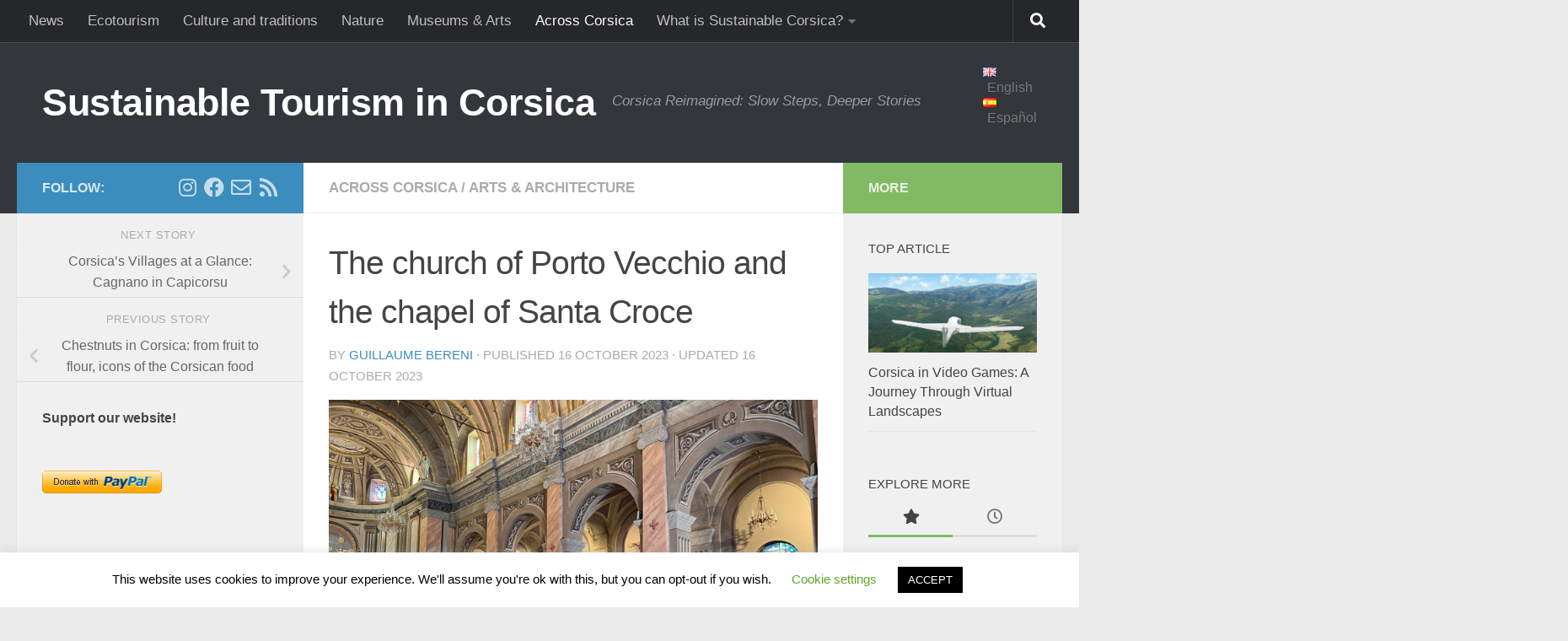

--- FILE ---
content_type: text/html; charset=UTF-8
request_url: https://www.sustainablecorsica.com/2023/10/16/the-church-of-porto-vecchio-and-the-chapel-of-santa-croce/
body_size: 25620
content:
<!DOCTYPE html>
<html class="no-js" lang="en-GB">
<head>
  <meta charset="UTF-8">
  <meta name="viewport" content="width=device-width, initial-scale=1.0">
  <link rel="profile" href="https://gmpg.org/xfn/11" />
  <link rel="pingback" href="https://www.sustainablecorsica.com/xmlrpc.php">

  <meta name='robots' content='index, follow, max-image-preview:large, max-snippet:-1, max-video-preview:-1' />
<script>
window.koko_analytics = {"url":"https:\/\/www.sustainablecorsica.com\/wp-admin\/admin-ajax.php?action=koko_analytics_collect","site_url":"https:\/\/www.sustainablecorsica.com","post_id":1142,"path":"\/2023\/10\/16\/the-church-of-porto-vecchio-and-the-chapel-of-santa-croce\/","method":"cookie","use_cookie":true};
</script>
<script>document.documentElement.className = document.documentElement.className.replace("no-js","js");</script>

	<!-- This site is optimized with the Yoast SEO plugin v26.8 - https://yoast.com/product/yoast-seo-wordpress/ -->
	<title>The church of Porto Vecchio and the chapel of Santa Croce - Sustainable Tourism in Corsica</title>
	<meta name="description" content="We take a look at the church of Porto Vecchio, a beautiful edifice. We also discover the amazing chapel of the Brotherhood of Santa Croce." />
	<link rel="canonical" href="https://www.sustainablecorsica.com/2023/10/16/the-church-of-porto-vecchio-and-the-chapel-of-santa-croce/" />
	<meta property="og:locale" content="en_GB" />
	<meta property="og:type" content="article" />
	<meta property="og:title" content="The church of Porto Vecchio and the chapel of Santa Croce - Sustainable Tourism in Corsica" />
	<meta property="og:description" content="We take a look at the church of Porto Vecchio, a beautiful edifice. We also discover the amazing chapel of the Brotherhood of Santa Croce." />
	<meta property="og:url" content="https://www.sustainablecorsica.com/2023/10/16/the-church-of-porto-vecchio-and-the-chapel-of-santa-croce/" />
	<meta property="og:site_name" content="Sustainable Tourism in Corsica" />
	<meta property="article:publisher" content="https://www.facebook.com/guillaume.bereni" />
	<meta property="article:author" content="https://www.facebook.com/guillaume.bereni" />
	<meta property="article:published_time" content="2023-10-16T12:53:14+00:00" />
	<meta property="article:modified_time" content="2023-10-16T12:55:46+00:00" />
	<meta property="og:image" content="https://www.sustainablecorsica.com/wp-content/uploads/2023/10/Church-Porto-Vecchio-Saint-John-2.jpg" />
	<meta property="og:image:width" content="1440" />
	<meta property="og:image:height" content="1080" />
	<meta property="og:image:type" content="image/jpeg" />
	<meta name="author" content="Guillaume Bereni" />
	<meta name="twitter:card" content="summary_large_image" />
	<meta name="twitter:label1" content="Written by" />
	<meta name="twitter:data1" content="Guillaume Bereni" />
	<meta name="twitter:label2" content="Estimated reading time" />
	<meta name="twitter:data2" content="3 minutes" />
	<script type="application/ld+json" class="yoast-schema-graph">{"@context":"https://schema.org","@graph":[{"@type":"Article","@id":"https://www.sustainablecorsica.com/2023/10/16/the-church-of-porto-vecchio-and-the-chapel-of-santa-croce/#article","isPartOf":{"@id":"https://www.sustainablecorsica.com/2023/10/16/the-church-of-porto-vecchio-and-the-chapel-of-santa-croce/"},"author":{"name":"Guillaume Bereni","@id":"https://www.sustainablecorsica.com/#/schema/person/134a8404da160ff0d8c8f0a5143a586a"},"headline":"The church of Porto Vecchio and the chapel of Santa Croce","datePublished":"2023-10-16T12:53:14+00:00","dateModified":"2023-10-16T12:55:46+00:00","mainEntityOfPage":{"@id":"https://www.sustainablecorsica.com/2023/10/16/the-church-of-porto-vecchio-and-the-chapel-of-santa-croce/"},"wordCount":550,"publisher":{"@id":"https://www.sustainablecorsica.com/#/schema/person/134a8404da160ff0d8c8f0a5143a586a"},"image":{"@id":"https://www.sustainablecorsica.com/2023/10/16/the-church-of-porto-vecchio-and-the-chapel-of-santa-croce/#primaryimage"},"thumbnailUrl":"https://www.sustainablecorsica.com/wp-content/uploads/2023/10/Church-Porto-Vecchio-Saint-John-2.jpg","keywords":["Church","Pictures","porto vecchio"],"articleSection":["Across Corsica","Arts &amp; Architecture"],"inLanguage":"en-GB"},{"@type":"WebPage","@id":"https://www.sustainablecorsica.com/2023/10/16/the-church-of-porto-vecchio-and-the-chapel-of-santa-croce/","url":"https://www.sustainablecorsica.com/2023/10/16/the-church-of-porto-vecchio-and-the-chapel-of-santa-croce/","name":"The church of Porto Vecchio and the chapel of Santa Croce - Sustainable Tourism in Corsica","isPartOf":{"@id":"https://www.sustainablecorsica.com/#website"},"primaryImageOfPage":{"@id":"https://www.sustainablecorsica.com/2023/10/16/the-church-of-porto-vecchio-and-the-chapel-of-santa-croce/#primaryimage"},"image":{"@id":"https://www.sustainablecorsica.com/2023/10/16/the-church-of-porto-vecchio-and-the-chapel-of-santa-croce/#primaryimage"},"thumbnailUrl":"https://www.sustainablecorsica.com/wp-content/uploads/2023/10/Church-Porto-Vecchio-Saint-John-2.jpg","datePublished":"2023-10-16T12:53:14+00:00","dateModified":"2023-10-16T12:55:46+00:00","description":"We take a look at the church of Porto Vecchio, a beautiful edifice. We also discover the amazing chapel of the Brotherhood of Santa Croce.","breadcrumb":{"@id":"https://www.sustainablecorsica.com/2023/10/16/the-church-of-porto-vecchio-and-the-chapel-of-santa-croce/#breadcrumb"},"inLanguage":"en-GB","potentialAction":[{"@type":"ReadAction","target":["https://www.sustainablecorsica.com/2023/10/16/the-church-of-porto-vecchio-and-the-chapel-of-santa-croce/"]}]},{"@type":"ImageObject","inLanguage":"en-GB","@id":"https://www.sustainablecorsica.com/2023/10/16/the-church-of-porto-vecchio-and-the-chapel-of-santa-croce/#primaryimage","url":"https://www.sustainablecorsica.com/wp-content/uploads/2023/10/Church-Porto-Vecchio-Saint-John-2.jpg","contentUrl":"https://www.sustainablecorsica.com/wp-content/uploads/2023/10/Church-Porto-Vecchio-Saint-John-2.jpg","width":1440,"height":1080,"caption":"View of the interior of the church of Porto Vecchio, dedicated to Saint John the Baptist."},{"@type":"BreadcrumbList","@id":"https://www.sustainablecorsica.com/2023/10/16/the-church-of-porto-vecchio-and-the-chapel-of-santa-croce/#breadcrumb","itemListElement":[{"@type":"ListItem","position":1,"name":"Home","item":"https://www.sustainablecorsica.com/"},{"@type":"ListItem","position":2,"name":"The church of Porto Vecchio and the chapel of Santa Croce"}]},{"@type":"WebSite","@id":"https://www.sustainablecorsica.com/#website","url":"https://www.sustainablecorsica.com/","name":"Sustainable Tourism in Corsica","description":"Corsica Reimagined: Slow Steps, Deeper Stories","publisher":{"@id":"https://www.sustainablecorsica.com/#/schema/person/134a8404da160ff0d8c8f0a5143a586a"},"potentialAction":[{"@type":"SearchAction","target":{"@type":"EntryPoint","urlTemplate":"https://www.sustainablecorsica.com/?s={search_term_string}"},"query-input":{"@type":"PropertyValueSpecification","valueRequired":true,"valueName":"search_term_string"}}],"inLanguage":"en-GB"},{"@type":["Person","Organization"],"@id":"https://www.sustainablecorsica.com/#/schema/person/134a8404da160ff0d8c8f0a5143a586a","name":"Guillaume Bereni","image":{"@type":"ImageObject","inLanguage":"en-GB","@id":"https://www.sustainablecorsica.com/#/schema/person/image/","url":"https://secure.gravatar.com/avatar/13bf69d53f73ce8ef147792406167467fb715f4859d6b718016b4b67e4818464?s=96&d=mm&r=g","contentUrl":"https://secure.gravatar.com/avatar/13bf69d53f73ce8ef147792406167467fb715f4859d6b718016b4b67e4818464?s=96&d=mm&r=g","caption":"Guillaume Bereni"},"logo":{"@id":"https://www.sustainablecorsica.com/#/schema/person/image/"},"description":"Guillaume is the owner and editor of Sustainable Corsica. He is the founder of Mare è Monti Conseil, a consulting agency dedicated to helping businesses develop projects focused on slow, cultural, conscious, and sustainable tourism in Corsica. He also serves as Editor-in-Chief of CorsicaOggi.com, a news platform offering independent coverage of Corsican affairs in Italian. A happy husband and proud father of three energetic children, he is a passionate traveler, naturally curious, and just nerdy enough to enjoy the details—because nobody's perfect. You can learn more at https://maremonticonsulting.fr.","sameAs":["https://www.facebook.com/guillaume.bereni","https://www.instagram.com/sustainablecorsica/"],"url":"https://www.sustainablecorsica.com/author/guillaumebereni/"}]}</script>
	<!-- / Yoast SEO plugin. -->


<link rel='dns-prefetch' href='//js.stripe.com' />
<link rel="alternate" type="application/rss+xml" title="Sustainable Tourism in Corsica &raquo; Feed" href="https://www.sustainablecorsica.com/feed/" />
<link rel="alternate" type="application/rss+xml" title="Sustainable Tourism in Corsica &raquo; Comments Feed" href="https://www.sustainablecorsica.com/comments/feed/" />
<link rel="alternate" title="oEmbed (JSON)" type="application/json+oembed" href="https://www.sustainablecorsica.com/wp-json/oembed/1.0/embed?url=https%3A%2F%2Fwww.sustainablecorsica.com%2F2023%2F10%2F16%2Fthe-church-of-porto-vecchio-and-the-chapel-of-santa-croce%2F&#038;lang=en" />
<link rel="alternate" title="oEmbed (XML)" type="text/xml+oembed" href="https://www.sustainablecorsica.com/wp-json/oembed/1.0/embed?url=https%3A%2F%2Fwww.sustainablecorsica.com%2F2023%2F10%2F16%2Fthe-church-of-porto-vecchio-and-the-chapel-of-santa-croce%2F&#038;format=xml&#038;lang=en" />
<!-- www.sustainablecorsica.com is managing ads with Advanced Ads 2.0.16 – https://wpadvancedads.com/ --><script id="susta-ready">
			window.advanced_ads_ready=function(e,a){a=a||"complete";var d=function(e){return"interactive"===a?"loading"!==e:"complete"===e};d(document.readyState)?e():document.addEventListener("readystatechange",(function(a){d(a.target.readyState)&&e()}),{once:"interactive"===a})},window.advanced_ads_ready_queue=window.advanced_ads_ready_queue||[];		</script>
		<style id='wp-img-auto-sizes-contain-inline-css'>
img:is([sizes=auto i],[sizes^="auto," i]){contain-intrinsic-size:3000px 1500px}
/*# sourceURL=wp-img-auto-sizes-contain-inline-css */
</style>
<link rel='stylesheet' id='dashicons-css' href='https://www.sustainablecorsica.com/wp-includes/css/dashicons.min.css?ver=6.9' media='all' />
<link rel='stylesheet' id='post-views-counter-frontend-css' href='https://www.sustainablecorsica.com/wp-content/plugins/post-views-counter/css/frontend.css?ver=1.7.3' media='all' />
<style id='wp-emoji-styles-inline-css'>

	img.wp-smiley, img.emoji {
		display: inline !important;
		border: none !important;
		box-shadow: none !important;
		height: 1em !important;
		width: 1em !important;
		margin: 0 0.07em !important;
		vertical-align: -0.1em !important;
		background: none !important;
		padding: 0 !important;
	}
/*# sourceURL=wp-emoji-styles-inline-css */
</style>
<style id='wp-block-library-inline-css'>
:root{--wp-block-synced-color:#7a00df;--wp-block-synced-color--rgb:122,0,223;--wp-bound-block-color:var(--wp-block-synced-color);--wp-editor-canvas-background:#ddd;--wp-admin-theme-color:#007cba;--wp-admin-theme-color--rgb:0,124,186;--wp-admin-theme-color-darker-10:#006ba1;--wp-admin-theme-color-darker-10--rgb:0,107,160.5;--wp-admin-theme-color-darker-20:#005a87;--wp-admin-theme-color-darker-20--rgb:0,90,135;--wp-admin-border-width-focus:2px}@media (min-resolution:192dpi){:root{--wp-admin-border-width-focus:1.5px}}.wp-element-button{cursor:pointer}:root .has-very-light-gray-background-color{background-color:#eee}:root .has-very-dark-gray-background-color{background-color:#313131}:root .has-very-light-gray-color{color:#eee}:root .has-very-dark-gray-color{color:#313131}:root .has-vivid-green-cyan-to-vivid-cyan-blue-gradient-background{background:linear-gradient(135deg,#00d084,#0693e3)}:root .has-purple-crush-gradient-background{background:linear-gradient(135deg,#34e2e4,#4721fb 50%,#ab1dfe)}:root .has-hazy-dawn-gradient-background{background:linear-gradient(135deg,#faaca8,#dad0ec)}:root .has-subdued-olive-gradient-background{background:linear-gradient(135deg,#fafae1,#67a671)}:root .has-atomic-cream-gradient-background{background:linear-gradient(135deg,#fdd79a,#004a59)}:root .has-nightshade-gradient-background{background:linear-gradient(135deg,#330968,#31cdcf)}:root .has-midnight-gradient-background{background:linear-gradient(135deg,#020381,#2874fc)}:root{--wp--preset--font-size--normal:16px;--wp--preset--font-size--huge:42px}.has-regular-font-size{font-size:1em}.has-larger-font-size{font-size:2.625em}.has-normal-font-size{font-size:var(--wp--preset--font-size--normal)}.has-huge-font-size{font-size:var(--wp--preset--font-size--huge)}.has-text-align-center{text-align:center}.has-text-align-left{text-align:left}.has-text-align-right{text-align:right}.has-fit-text{white-space:nowrap!important}#end-resizable-editor-section{display:none}.aligncenter{clear:both}.items-justified-left{justify-content:flex-start}.items-justified-center{justify-content:center}.items-justified-right{justify-content:flex-end}.items-justified-space-between{justify-content:space-between}.screen-reader-text{border:0;clip-path:inset(50%);height:1px;margin:-1px;overflow:hidden;padding:0;position:absolute;width:1px;word-wrap:normal!important}.screen-reader-text:focus{background-color:#ddd;clip-path:none;color:#444;display:block;font-size:1em;height:auto;left:5px;line-height:normal;padding:15px 23px 14px;text-decoration:none;top:5px;width:auto;z-index:100000}html :where(.has-border-color){border-style:solid}html :where([style*=border-top-color]){border-top-style:solid}html :where([style*=border-right-color]){border-right-style:solid}html :where([style*=border-bottom-color]){border-bottom-style:solid}html :where([style*=border-left-color]){border-left-style:solid}html :where([style*=border-width]){border-style:solid}html :where([style*=border-top-width]){border-top-style:solid}html :where([style*=border-right-width]){border-right-style:solid}html :where([style*=border-bottom-width]){border-bottom-style:solid}html :where([style*=border-left-width]){border-left-style:solid}html :where(img[class*=wp-image-]){height:auto;max-width:100%}:where(figure){margin:0 0 1em}html :where(.is-position-sticky){--wp-admin--admin-bar--position-offset:var(--wp-admin--admin-bar--height,0px)}@media screen and (max-width:600px){html :where(.is-position-sticky){--wp-admin--admin-bar--position-offset:0px}}

/*# sourceURL=wp-block-library-inline-css */
</style><style id='wp-block-heading-inline-css'>
h1:where(.wp-block-heading).has-background,h2:where(.wp-block-heading).has-background,h3:where(.wp-block-heading).has-background,h4:where(.wp-block-heading).has-background,h5:where(.wp-block-heading).has-background,h6:where(.wp-block-heading).has-background{padding:1.25em 2.375em}h1.has-text-align-left[style*=writing-mode]:where([style*=vertical-lr]),h1.has-text-align-right[style*=writing-mode]:where([style*=vertical-rl]),h2.has-text-align-left[style*=writing-mode]:where([style*=vertical-lr]),h2.has-text-align-right[style*=writing-mode]:where([style*=vertical-rl]),h3.has-text-align-left[style*=writing-mode]:where([style*=vertical-lr]),h3.has-text-align-right[style*=writing-mode]:where([style*=vertical-rl]),h4.has-text-align-left[style*=writing-mode]:where([style*=vertical-lr]),h4.has-text-align-right[style*=writing-mode]:where([style*=vertical-rl]),h5.has-text-align-left[style*=writing-mode]:where([style*=vertical-lr]),h5.has-text-align-right[style*=writing-mode]:where([style*=vertical-rl]),h6.has-text-align-left[style*=writing-mode]:where([style*=vertical-lr]),h6.has-text-align-right[style*=writing-mode]:where([style*=vertical-rl]){rotate:180deg}
/*# sourceURL=https://www.sustainablecorsica.com/wp-includes/blocks/heading/style.min.css */
</style>
<style id='wp-block-image-inline-css'>
.wp-block-image>a,.wp-block-image>figure>a{display:inline-block}.wp-block-image img{box-sizing:border-box;height:auto;max-width:100%;vertical-align:bottom}@media not (prefers-reduced-motion){.wp-block-image img.hide{visibility:hidden}.wp-block-image img.show{animation:show-content-image .4s}}.wp-block-image[style*=border-radius] img,.wp-block-image[style*=border-radius]>a{border-radius:inherit}.wp-block-image.has-custom-border img{box-sizing:border-box}.wp-block-image.aligncenter{text-align:center}.wp-block-image.alignfull>a,.wp-block-image.alignwide>a{width:100%}.wp-block-image.alignfull img,.wp-block-image.alignwide img{height:auto;width:100%}.wp-block-image .aligncenter,.wp-block-image .alignleft,.wp-block-image .alignright,.wp-block-image.aligncenter,.wp-block-image.alignleft,.wp-block-image.alignright{display:table}.wp-block-image .aligncenter>figcaption,.wp-block-image .alignleft>figcaption,.wp-block-image .alignright>figcaption,.wp-block-image.aligncenter>figcaption,.wp-block-image.alignleft>figcaption,.wp-block-image.alignright>figcaption{caption-side:bottom;display:table-caption}.wp-block-image .alignleft{float:left;margin:.5em 1em .5em 0}.wp-block-image .alignright{float:right;margin:.5em 0 .5em 1em}.wp-block-image .aligncenter{margin-left:auto;margin-right:auto}.wp-block-image :where(figcaption){margin-bottom:1em;margin-top:.5em}.wp-block-image.is-style-circle-mask img{border-radius:9999px}@supports ((-webkit-mask-image:none) or (mask-image:none)) or (-webkit-mask-image:none){.wp-block-image.is-style-circle-mask img{border-radius:0;-webkit-mask-image:url('data:image/svg+xml;utf8,<svg viewBox="0 0 100 100" xmlns="http://www.w3.org/2000/svg"><circle cx="50" cy="50" r="50"/></svg>');mask-image:url('data:image/svg+xml;utf8,<svg viewBox="0 0 100 100" xmlns="http://www.w3.org/2000/svg"><circle cx="50" cy="50" r="50"/></svg>');mask-mode:alpha;-webkit-mask-position:center;mask-position:center;-webkit-mask-repeat:no-repeat;mask-repeat:no-repeat;-webkit-mask-size:contain;mask-size:contain}}:root :where(.wp-block-image.is-style-rounded img,.wp-block-image .is-style-rounded img){border-radius:9999px}.wp-block-image figure{margin:0}.wp-lightbox-container{display:flex;flex-direction:column;position:relative}.wp-lightbox-container img{cursor:zoom-in}.wp-lightbox-container img:hover+button{opacity:1}.wp-lightbox-container button{align-items:center;backdrop-filter:blur(16px) saturate(180%);background-color:#5a5a5a40;border:none;border-radius:4px;cursor:zoom-in;display:flex;height:20px;justify-content:center;opacity:0;padding:0;position:absolute;right:16px;text-align:center;top:16px;width:20px;z-index:100}@media not (prefers-reduced-motion){.wp-lightbox-container button{transition:opacity .2s ease}}.wp-lightbox-container button:focus-visible{outline:3px auto #5a5a5a40;outline:3px auto -webkit-focus-ring-color;outline-offset:3px}.wp-lightbox-container button:hover{cursor:pointer;opacity:1}.wp-lightbox-container button:focus{opacity:1}.wp-lightbox-container button:focus,.wp-lightbox-container button:hover,.wp-lightbox-container button:not(:hover):not(:active):not(.has-background){background-color:#5a5a5a40;border:none}.wp-lightbox-overlay{box-sizing:border-box;cursor:zoom-out;height:100vh;left:0;overflow:hidden;position:fixed;top:0;visibility:hidden;width:100%;z-index:100000}.wp-lightbox-overlay .close-button{align-items:center;cursor:pointer;display:flex;justify-content:center;min-height:40px;min-width:40px;padding:0;position:absolute;right:calc(env(safe-area-inset-right) + 16px);top:calc(env(safe-area-inset-top) + 16px);z-index:5000000}.wp-lightbox-overlay .close-button:focus,.wp-lightbox-overlay .close-button:hover,.wp-lightbox-overlay .close-button:not(:hover):not(:active):not(.has-background){background:none;border:none}.wp-lightbox-overlay .lightbox-image-container{height:var(--wp--lightbox-container-height);left:50%;overflow:hidden;position:absolute;top:50%;transform:translate(-50%,-50%);transform-origin:top left;width:var(--wp--lightbox-container-width);z-index:9999999999}.wp-lightbox-overlay .wp-block-image{align-items:center;box-sizing:border-box;display:flex;height:100%;justify-content:center;margin:0;position:relative;transform-origin:0 0;width:100%;z-index:3000000}.wp-lightbox-overlay .wp-block-image img{height:var(--wp--lightbox-image-height);min-height:var(--wp--lightbox-image-height);min-width:var(--wp--lightbox-image-width);width:var(--wp--lightbox-image-width)}.wp-lightbox-overlay .wp-block-image figcaption{display:none}.wp-lightbox-overlay button{background:none;border:none}.wp-lightbox-overlay .scrim{background-color:#fff;height:100%;opacity:.9;position:absolute;width:100%;z-index:2000000}.wp-lightbox-overlay.active{visibility:visible}@media not (prefers-reduced-motion){.wp-lightbox-overlay.active{animation:turn-on-visibility .25s both}.wp-lightbox-overlay.active img{animation:turn-on-visibility .35s both}.wp-lightbox-overlay.show-closing-animation:not(.active){animation:turn-off-visibility .35s both}.wp-lightbox-overlay.show-closing-animation:not(.active) img{animation:turn-off-visibility .25s both}.wp-lightbox-overlay.zoom.active{animation:none;opacity:1;visibility:visible}.wp-lightbox-overlay.zoom.active .lightbox-image-container{animation:lightbox-zoom-in .4s}.wp-lightbox-overlay.zoom.active .lightbox-image-container img{animation:none}.wp-lightbox-overlay.zoom.active .scrim{animation:turn-on-visibility .4s forwards}.wp-lightbox-overlay.zoom.show-closing-animation:not(.active){animation:none}.wp-lightbox-overlay.zoom.show-closing-animation:not(.active) .lightbox-image-container{animation:lightbox-zoom-out .4s}.wp-lightbox-overlay.zoom.show-closing-animation:not(.active) .lightbox-image-container img{animation:none}.wp-lightbox-overlay.zoom.show-closing-animation:not(.active) .scrim{animation:turn-off-visibility .4s forwards}}@keyframes show-content-image{0%{visibility:hidden}99%{visibility:hidden}to{visibility:visible}}@keyframes turn-on-visibility{0%{opacity:0}to{opacity:1}}@keyframes turn-off-visibility{0%{opacity:1;visibility:visible}99%{opacity:0;visibility:visible}to{opacity:0;visibility:hidden}}@keyframes lightbox-zoom-in{0%{transform:translate(calc((-100vw + var(--wp--lightbox-scrollbar-width))/2 + var(--wp--lightbox-initial-left-position)),calc(-50vh + var(--wp--lightbox-initial-top-position))) scale(var(--wp--lightbox-scale))}to{transform:translate(-50%,-50%) scale(1)}}@keyframes lightbox-zoom-out{0%{transform:translate(-50%,-50%) scale(1);visibility:visible}99%{visibility:visible}to{transform:translate(calc((-100vw + var(--wp--lightbox-scrollbar-width))/2 + var(--wp--lightbox-initial-left-position)),calc(-50vh + var(--wp--lightbox-initial-top-position))) scale(var(--wp--lightbox-scale));visibility:hidden}}
/*# sourceURL=https://www.sustainablecorsica.com/wp-includes/blocks/image/style.min.css */
</style>
<style id='wp-block-paragraph-inline-css'>
.is-small-text{font-size:.875em}.is-regular-text{font-size:1em}.is-large-text{font-size:2.25em}.is-larger-text{font-size:3em}.has-drop-cap:not(:focus):first-letter{float:left;font-size:8.4em;font-style:normal;font-weight:100;line-height:.68;margin:.05em .1em 0 0;text-transform:uppercase}body.rtl .has-drop-cap:not(:focus):first-letter{float:none;margin-left:.1em}p.has-drop-cap.has-background{overflow:hidden}:root :where(p.has-background){padding:1.25em 2.375em}:where(p.has-text-color:not(.has-link-color)) a{color:inherit}p.has-text-align-left[style*="writing-mode:vertical-lr"],p.has-text-align-right[style*="writing-mode:vertical-rl"]{rotate:180deg}
/*# sourceURL=https://www.sustainablecorsica.com/wp-includes/blocks/paragraph/style.min.css */
</style>
<style id='wp-block-spacer-inline-css'>
.wp-block-spacer{clear:both}
/*# sourceURL=https://www.sustainablecorsica.com/wp-includes/blocks/spacer/style.min.css */
</style>
<style id='global-styles-inline-css'>
:root{--wp--preset--aspect-ratio--square: 1;--wp--preset--aspect-ratio--4-3: 4/3;--wp--preset--aspect-ratio--3-4: 3/4;--wp--preset--aspect-ratio--3-2: 3/2;--wp--preset--aspect-ratio--2-3: 2/3;--wp--preset--aspect-ratio--16-9: 16/9;--wp--preset--aspect-ratio--9-16: 9/16;--wp--preset--color--black: #000000;--wp--preset--color--cyan-bluish-gray: #abb8c3;--wp--preset--color--white: #ffffff;--wp--preset--color--pale-pink: #f78da7;--wp--preset--color--vivid-red: #cf2e2e;--wp--preset--color--luminous-vivid-orange: #ff6900;--wp--preset--color--luminous-vivid-amber: #fcb900;--wp--preset--color--light-green-cyan: #7bdcb5;--wp--preset--color--vivid-green-cyan: #00d084;--wp--preset--color--pale-cyan-blue: #8ed1fc;--wp--preset--color--vivid-cyan-blue: #0693e3;--wp--preset--color--vivid-purple: #9b51e0;--wp--preset--gradient--vivid-cyan-blue-to-vivid-purple: linear-gradient(135deg,rgb(6,147,227) 0%,rgb(155,81,224) 100%);--wp--preset--gradient--light-green-cyan-to-vivid-green-cyan: linear-gradient(135deg,rgb(122,220,180) 0%,rgb(0,208,130) 100%);--wp--preset--gradient--luminous-vivid-amber-to-luminous-vivid-orange: linear-gradient(135deg,rgb(252,185,0) 0%,rgb(255,105,0) 100%);--wp--preset--gradient--luminous-vivid-orange-to-vivid-red: linear-gradient(135deg,rgb(255,105,0) 0%,rgb(207,46,46) 100%);--wp--preset--gradient--very-light-gray-to-cyan-bluish-gray: linear-gradient(135deg,rgb(238,238,238) 0%,rgb(169,184,195) 100%);--wp--preset--gradient--cool-to-warm-spectrum: linear-gradient(135deg,rgb(74,234,220) 0%,rgb(151,120,209) 20%,rgb(207,42,186) 40%,rgb(238,44,130) 60%,rgb(251,105,98) 80%,rgb(254,248,76) 100%);--wp--preset--gradient--blush-light-purple: linear-gradient(135deg,rgb(255,206,236) 0%,rgb(152,150,240) 100%);--wp--preset--gradient--blush-bordeaux: linear-gradient(135deg,rgb(254,205,165) 0%,rgb(254,45,45) 50%,rgb(107,0,62) 100%);--wp--preset--gradient--luminous-dusk: linear-gradient(135deg,rgb(255,203,112) 0%,rgb(199,81,192) 50%,rgb(65,88,208) 100%);--wp--preset--gradient--pale-ocean: linear-gradient(135deg,rgb(255,245,203) 0%,rgb(182,227,212) 50%,rgb(51,167,181) 100%);--wp--preset--gradient--electric-grass: linear-gradient(135deg,rgb(202,248,128) 0%,rgb(113,206,126) 100%);--wp--preset--gradient--midnight: linear-gradient(135deg,rgb(2,3,129) 0%,rgb(40,116,252) 100%);--wp--preset--font-size--small: 13px;--wp--preset--font-size--medium: 20px;--wp--preset--font-size--large: 36px;--wp--preset--font-size--x-large: 42px;--wp--preset--spacing--20: 0.44rem;--wp--preset--spacing--30: 0.67rem;--wp--preset--spacing--40: 1rem;--wp--preset--spacing--50: 1.5rem;--wp--preset--spacing--60: 2.25rem;--wp--preset--spacing--70: 3.38rem;--wp--preset--spacing--80: 5.06rem;--wp--preset--shadow--natural: 6px 6px 9px rgba(0, 0, 0, 0.2);--wp--preset--shadow--deep: 12px 12px 50px rgba(0, 0, 0, 0.4);--wp--preset--shadow--sharp: 6px 6px 0px rgba(0, 0, 0, 0.2);--wp--preset--shadow--outlined: 6px 6px 0px -3px rgb(255, 255, 255), 6px 6px rgb(0, 0, 0);--wp--preset--shadow--crisp: 6px 6px 0px rgb(0, 0, 0);}:where(.is-layout-flex){gap: 0.5em;}:where(.is-layout-grid){gap: 0.5em;}body .is-layout-flex{display: flex;}.is-layout-flex{flex-wrap: wrap;align-items: center;}.is-layout-flex > :is(*, div){margin: 0;}body .is-layout-grid{display: grid;}.is-layout-grid > :is(*, div){margin: 0;}:where(.wp-block-columns.is-layout-flex){gap: 2em;}:where(.wp-block-columns.is-layout-grid){gap: 2em;}:where(.wp-block-post-template.is-layout-flex){gap: 1.25em;}:where(.wp-block-post-template.is-layout-grid){gap: 1.25em;}.has-black-color{color: var(--wp--preset--color--black) !important;}.has-cyan-bluish-gray-color{color: var(--wp--preset--color--cyan-bluish-gray) !important;}.has-white-color{color: var(--wp--preset--color--white) !important;}.has-pale-pink-color{color: var(--wp--preset--color--pale-pink) !important;}.has-vivid-red-color{color: var(--wp--preset--color--vivid-red) !important;}.has-luminous-vivid-orange-color{color: var(--wp--preset--color--luminous-vivid-orange) !important;}.has-luminous-vivid-amber-color{color: var(--wp--preset--color--luminous-vivid-amber) !important;}.has-light-green-cyan-color{color: var(--wp--preset--color--light-green-cyan) !important;}.has-vivid-green-cyan-color{color: var(--wp--preset--color--vivid-green-cyan) !important;}.has-pale-cyan-blue-color{color: var(--wp--preset--color--pale-cyan-blue) !important;}.has-vivid-cyan-blue-color{color: var(--wp--preset--color--vivid-cyan-blue) !important;}.has-vivid-purple-color{color: var(--wp--preset--color--vivid-purple) !important;}.has-black-background-color{background-color: var(--wp--preset--color--black) !important;}.has-cyan-bluish-gray-background-color{background-color: var(--wp--preset--color--cyan-bluish-gray) !important;}.has-white-background-color{background-color: var(--wp--preset--color--white) !important;}.has-pale-pink-background-color{background-color: var(--wp--preset--color--pale-pink) !important;}.has-vivid-red-background-color{background-color: var(--wp--preset--color--vivid-red) !important;}.has-luminous-vivid-orange-background-color{background-color: var(--wp--preset--color--luminous-vivid-orange) !important;}.has-luminous-vivid-amber-background-color{background-color: var(--wp--preset--color--luminous-vivid-amber) !important;}.has-light-green-cyan-background-color{background-color: var(--wp--preset--color--light-green-cyan) !important;}.has-vivid-green-cyan-background-color{background-color: var(--wp--preset--color--vivid-green-cyan) !important;}.has-pale-cyan-blue-background-color{background-color: var(--wp--preset--color--pale-cyan-blue) !important;}.has-vivid-cyan-blue-background-color{background-color: var(--wp--preset--color--vivid-cyan-blue) !important;}.has-vivid-purple-background-color{background-color: var(--wp--preset--color--vivid-purple) !important;}.has-black-border-color{border-color: var(--wp--preset--color--black) !important;}.has-cyan-bluish-gray-border-color{border-color: var(--wp--preset--color--cyan-bluish-gray) !important;}.has-white-border-color{border-color: var(--wp--preset--color--white) !important;}.has-pale-pink-border-color{border-color: var(--wp--preset--color--pale-pink) !important;}.has-vivid-red-border-color{border-color: var(--wp--preset--color--vivid-red) !important;}.has-luminous-vivid-orange-border-color{border-color: var(--wp--preset--color--luminous-vivid-orange) !important;}.has-luminous-vivid-amber-border-color{border-color: var(--wp--preset--color--luminous-vivid-amber) !important;}.has-light-green-cyan-border-color{border-color: var(--wp--preset--color--light-green-cyan) !important;}.has-vivid-green-cyan-border-color{border-color: var(--wp--preset--color--vivid-green-cyan) !important;}.has-pale-cyan-blue-border-color{border-color: var(--wp--preset--color--pale-cyan-blue) !important;}.has-vivid-cyan-blue-border-color{border-color: var(--wp--preset--color--vivid-cyan-blue) !important;}.has-vivid-purple-border-color{border-color: var(--wp--preset--color--vivid-purple) !important;}.has-vivid-cyan-blue-to-vivid-purple-gradient-background{background: var(--wp--preset--gradient--vivid-cyan-blue-to-vivid-purple) !important;}.has-light-green-cyan-to-vivid-green-cyan-gradient-background{background: var(--wp--preset--gradient--light-green-cyan-to-vivid-green-cyan) !important;}.has-luminous-vivid-amber-to-luminous-vivid-orange-gradient-background{background: var(--wp--preset--gradient--luminous-vivid-amber-to-luminous-vivid-orange) !important;}.has-luminous-vivid-orange-to-vivid-red-gradient-background{background: var(--wp--preset--gradient--luminous-vivid-orange-to-vivid-red) !important;}.has-very-light-gray-to-cyan-bluish-gray-gradient-background{background: var(--wp--preset--gradient--very-light-gray-to-cyan-bluish-gray) !important;}.has-cool-to-warm-spectrum-gradient-background{background: var(--wp--preset--gradient--cool-to-warm-spectrum) !important;}.has-blush-light-purple-gradient-background{background: var(--wp--preset--gradient--blush-light-purple) !important;}.has-blush-bordeaux-gradient-background{background: var(--wp--preset--gradient--blush-bordeaux) !important;}.has-luminous-dusk-gradient-background{background: var(--wp--preset--gradient--luminous-dusk) !important;}.has-pale-ocean-gradient-background{background: var(--wp--preset--gradient--pale-ocean) !important;}.has-electric-grass-gradient-background{background: var(--wp--preset--gradient--electric-grass) !important;}.has-midnight-gradient-background{background: var(--wp--preset--gradient--midnight) !important;}.has-small-font-size{font-size: var(--wp--preset--font-size--small) !important;}.has-medium-font-size{font-size: var(--wp--preset--font-size--medium) !important;}.has-large-font-size{font-size: var(--wp--preset--font-size--large) !important;}.has-x-large-font-size{font-size: var(--wp--preset--font-size--x-large) !important;}
/*# sourceURL=global-styles-inline-css */
</style>

<style id='classic-theme-styles-inline-css'>
/*! This file is auto-generated */
.wp-block-button__link{color:#fff;background-color:#32373c;border-radius:9999px;box-shadow:none;text-decoration:none;padding:calc(.667em + 2px) calc(1.333em + 2px);font-size:1.125em}.wp-block-file__button{background:#32373c;color:#fff;text-decoration:none}
/*# sourceURL=/wp-includes/css/classic-themes.min.css */
</style>
<link rel='stylesheet' id='foogallery-core-css' href='https://www.sustainablecorsica.com/wp-content/plugins/foogallery/assets/css/foogallery.5a41457e.min.css?ver=3.1.6' media='all' />
<link rel='stylesheet' id='cookie-law-info-css' href='https://www.sustainablecorsica.com/wp-content/plugins/cookie-law-info/legacy/public/css/cookie-law-info-public.css?ver=3.3.9.1' media='all' />
<link rel='stylesheet' id='cookie-law-info-gdpr-css' href='https://www.sustainablecorsica.com/wp-content/plugins/cookie-law-info/legacy/public/css/cookie-law-info-gdpr.css?ver=3.3.9.1' media='all' />
<link rel='stylesheet' id='wpedon-css' href='https://www.sustainablecorsica.com/wp-content/plugins/easy-paypal-donation/assets/css/wpedon.css?ver=1.5.3' media='all' />
<link rel='stylesheet' id='foobox-free-min-css' href='https://www.sustainablecorsica.com/wp-content/plugins/foobox-image-lightbox/free/css/foobox.free.min.css?ver=2.7.35' media='all' />
<link rel='stylesheet' id='hueman-main-style-css' href='https://www.sustainablecorsica.com/wp-content/themes/hueman/assets/front/css/main.min.css?ver=3.7.27' media='all' />
<style id='hueman-main-style-inline-css'>
body { font-family:Arial, sans-serif;font-size:1.06rem }@media only screen and (min-width: 720px) {
        .nav > li { font-size:1.06rem; }
      }::selection { background-color: #3b8dbd; }
::-moz-selection { background-color: #3b8dbd; }a,a>span.hu-external::after,.themeform label .required,#flexslider-featured .flex-direction-nav .flex-next:hover,#flexslider-featured .flex-direction-nav .flex-prev:hover,.post-hover:hover .post-title a,.post-title a:hover,.sidebar.s1 .post-nav li a:hover i,.content .post-nav li a:hover i,.post-related a:hover,.sidebar.s1 .widget_rss ul li a,#footer .widget_rss ul li a,.sidebar.s1 .widget_calendar a,#footer .widget_calendar a,.sidebar.s1 .alx-tab .tab-item-category a,.sidebar.s1 .alx-posts .post-item-category a,.sidebar.s1 .alx-tab li:hover .tab-item-title a,.sidebar.s1 .alx-tab li:hover .tab-item-comment a,.sidebar.s1 .alx-posts li:hover .post-item-title a,#footer .alx-tab .tab-item-category a,#footer .alx-posts .post-item-category a,#footer .alx-tab li:hover .tab-item-title a,#footer .alx-tab li:hover .tab-item-comment a,#footer .alx-posts li:hover .post-item-title a,.comment-tabs li.active a,.comment-awaiting-moderation,.child-menu a:hover,.child-menu .current_page_item > a,.wp-pagenavi a{ color: #3b8dbd; }input[type="submit"],.themeform button[type="submit"],.sidebar.s1 .sidebar-top,.sidebar.s1 .sidebar-toggle,#flexslider-featured .flex-control-nav li a.flex-active,.post-tags a:hover,.sidebar.s1 .widget_calendar caption,#footer .widget_calendar caption,.author-bio .bio-avatar:after,.commentlist li.bypostauthor > .comment-body:after,.commentlist li.comment-author-admin > .comment-body:after{ background-color: #3b8dbd; }.post-format .format-container { border-color: #3b8dbd; }.sidebar.s1 .alx-tabs-nav li.active a,#footer .alx-tabs-nav li.active a,.comment-tabs li.active a,.wp-pagenavi a:hover,.wp-pagenavi a:active,.wp-pagenavi span.current{ border-bottom-color: #3b8dbd!important; }.sidebar.s2 .post-nav li a:hover i,
.sidebar.s2 .widget_rss ul li a,
.sidebar.s2 .widget_calendar a,
.sidebar.s2 .alx-tab .tab-item-category a,
.sidebar.s2 .alx-posts .post-item-category a,
.sidebar.s2 .alx-tab li:hover .tab-item-title a,
.sidebar.s2 .alx-tab li:hover .tab-item-comment a,
.sidebar.s2 .alx-posts li:hover .post-item-title a { color: #82b965; }
.sidebar.s2 .sidebar-top,.sidebar.s2 .sidebar-toggle,.post-comments,.jp-play-bar,.jp-volume-bar-value,.sidebar.s2 .widget_calendar caption{ background-color: #82b965; }.sidebar.s2 .alx-tabs-nav li.active a { border-bottom-color: #82b965; }
.post-comments::before { border-right-color: #82b965; }
      .search-expand,
              #nav-topbar.nav-container { background-color: #26272b}@media only screen and (min-width: 720px) {
                #nav-topbar .nav ul { background-color: #26272b; }
              }.is-scrolled #header .nav-container.desktop-sticky,
              .is-scrolled #header .search-expand { background-color: #26272b; background-color: rgba(38,39,43,0.90) }.is-scrolled .topbar-transparent #nav-topbar.desktop-sticky .nav ul { background-color: #26272b; background-color: rgba(38,39,43,0.95) }#header { background-color: #33363b; }
@media only screen and (min-width: 720px) {
  #nav-header .nav ul { background-color: #33363b; }
}
        #header #nav-mobile { background-color: #33363b; }.is-scrolled #header #nav-mobile { background-color: #33363b; background-color: rgba(51,54,59,0.90) }#nav-header.nav-container, #main-header-search .search-expand { background-color: #6f8280; }
@media only screen and (min-width: 720px) {
  #nav-header .nav ul { background-color: #6f8280; }
}
        .site-title a img { max-height: 100px; }body { background-color: #eaeaea; }
/*# sourceURL=hueman-main-style-inline-css */
</style>
<script src="https://www.sustainablecorsica.com/wp-includes/js/jquery/jquery.min.js?ver=3.7.1" id="jquery-core-js"></script>
<script src="https://www.sustainablecorsica.com/wp-includes/js/jquery/jquery-migrate.min.js?ver=3.4.1" id="jquery-migrate-js"></script>
<script id="cookie-law-info-js-extra">
var Cli_Data = {"nn_cookie_ids":[],"cookielist":[],"non_necessary_cookies":[],"ccpaEnabled":"","ccpaRegionBased":"","ccpaBarEnabled":"","strictlyEnabled":["necessary","obligatoire"],"ccpaType":"gdpr","js_blocking":"1","custom_integration":"","triggerDomRefresh":"","secure_cookies":""};
var cli_cookiebar_settings = {"animate_speed_hide":"500","animate_speed_show":"500","background":"#FFF","border":"#b1a6a6c2","border_on":"","button_1_button_colour":"#000","button_1_button_hover":"#000000","button_1_link_colour":"#fff","button_1_as_button":"1","button_1_new_win":"","button_2_button_colour":"#333","button_2_button_hover":"#292929","button_2_link_colour":"#444","button_2_as_button":"","button_2_hidebar":"","button_3_button_colour":"#000","button_3_button_hover":"#000000","button_3_link_colour":"#fff","button_3_as_button":"1","button_3_new_win":"","button_4_button_colour":"#000","button_4_button_hover":"#000000","button_4_link_colour":"#62a329","button_4_as_button":"","button_7_button_colour":"#61a229","button_7_button_hover":"#4e8221","button_7_link_colour":"#fff","button_7_as_button":"1","button_7_new_win":"","font_family":"inherit","header_fix":"","notify_animate_hide":"1","notify_animate_show":"1","notify_div_id":"#cookie-law-info-bar","notify_position_horizontal":"right","notify_position_vertical":"bottom","scroll_close":"","scroll_close_reload":"","accept_close_reload":"","reject_close_reload":"","showagain_tab":"1","showagain_background":"#fff","showagain_border":"#000","showagain_div_id":"#cookie-law-info-again","showagain_x_position":"100px","text":"#000","show_once_yn":"1","show_once":"10000","logging_on":"","as_popup":"","popup_overlay":"1","bar_heading_text":"","cookie_bar_as":"banner","popup_showagain_position":"bottom-right","widget_position":"left"};
var log_object = {"ajax_url":"https://www.sustainablecorsica.com/wp-admin/admin-ajax.php"};
//# sourceURL=cookie-law-info-js-extra
</script>
<script src="https://www.sustainablecorsica.com/wp-content/plugins/cookie-law-info/legacy/public/js/cookie-law-info-public.js?ver=3.3.9.1" id="cookie-law-info-js"></script>
<script src="https://www.sustainablecorsica.com/wp-content/themes/hueman/assets/front/js/libs/mobile-detect.min.js?ver=3.7.27" id="mobile-detect-js" defer></script>
<script id="foobox-free-min-js-before">
/* Run FooBox FREE (v2.7.35) */
var FOOBOX = window.FOOBOX = {
	ready: true,
	disableOthers: false,
	o: {wordpress: { enabled: true }, captions: { dataTitle: ["captionTitle","title"], dataDesc: ["captionDesc","description"] }, rel: '', excludes:'.fbx-link,.nofoobox,.nolightbox,a[href*="pinterest.com/pin/create/button/"]', affiliate : { enabled: false }, error: "Could not load the item"},
	selectors: [
		".foogallery-container.foogallery-lightbox-foobox", ".foogallery-container.foogallery-lightbox-foobox-free", ".gallery", ".wp-block-gallery", ".wp-caption", ".wp-block-image", "a:has(img[class*=wp-image-])", ".foobox"
	],
	pre: function( $ ){
		// Custom JavaScript (Pre)
		
	},
	post: function( $ ){
		// Custom JavaScript (Post)
		
		// Custom Captions Code
		
	},
	custom: function( $ ){
		// Custom Extra JS
		
	}
};
//# sourceURL=foobox-free-min-js-before
</script>
<script src="https://www.sustainablecorsica.com/wp-content/plugins/foobox-image-lightbox/free/js/foobox.free.min.js?ver=2.7.35" id="foobox-free-min-js"></script>
<link rel="https://api.w.org/" href="https://www.sustainablecorsica.com/wp-json/" /><link rel="alternate" title="JSON" type="application/json" href="https://www.sustainablecorsica.com/wp-json/wp/v2/posts/1142" /><link rel="EditURI" type="application/rsd+xml" title="RSD" href="https://www.sustainablecorsica.com/xmlrpc.php?rsd" />
<meta name="generator" content="WordPress 6.9" />
<link rel='shortlink' href='https://www.sustainablecorsica.com/?p=1142' />
<link rel="canonical" href="https://sustainablecorsica.com"/>

<!-- Google tag (gtag.js) -->
<script async src="https://www.googletagmanager.com/gtag/js?id=UA-157345730-1"></script>
<script>
  window.dataLayer = window.dataLayer || [];
  function gtag(){dataLayer.push(arguments);}
  gtag('js', new Date());

  gtag('config', 'UA-157345730-1');
</script>    <link rel="preload" as="font" type="font/woff2" href="https://www.sustainablecorsica.com/wp-content/themes/hueman/assets/front/webfonts/fa-brands-400.woff2?v=5.15.2" crossorigin="anonymous"/>
    <link rel="preload" as="font" type="font/woff2" href="https://www.sustainablecorsica.com/wp-content/themes/hueman/assets/front/webfonts/fa-regular-400.woff2?v=5.15.2" crossorigin="anonymous"/>
    <link rel="preload" as="font" type="font/woff2" href="https://www.sustainablecorsica.com/wp-content/themes/hueman/assets/front/webfonts/fa-solid-900.woff2?v=5.15.2" crossorigin="anonymous"/>
  <!--[if lt IE 9]>
<script src="https://www.sustainablecorsica.com/wp-content/themes/hueman/assets/front/js/ie/html5shiv-printshiv.min.js"></script>
<script src="https://www.sustainablecorsica.com/wp-content/themes/hueman/assets/front/js/ie/selectivizr.js"></script>
<![endif]-->
<script  async src="https://pagead2.googlesyndication.com/pagead/js/adsbygoogle.js?client=ca-pub-8157436486359786" crossorigin="anonymous"></script><link rel="icon" href="https://www.sustainablecorsica.com/wp-content/uploads/2021/03/cropped-Logo-SC-coupe-200-1-32x32.png" sizes="32x32" />
<link rel="icon" href="https://www.sustainablecorsica.com/wp-content/uploads/2021/03/cropped-Logo-SC-coupe-200-1-192x192.png" sizes="192x192" />
<link rel="apple-touch-icon" href="https://www.sustainablecorsica.com/wp-content/uploads/2021/03/cropped-Logo-SC-coupe-200-1-180x180.png" />
<meta name="msapplication-TileImage" content="https://www.sustainablecorsica.com/wp-content/uploads/2021/03/cropped-Logo-SC-coupe-200-1-270x270.png" />
</head>

<body class="wp-singular post-template-default single single-post postid-1142 single-format-standard wp-embed-responsive wp-theme-hueman col-3cm full-width topbar-enabled header-desktop-sticky header-mobile-sticky hu-header-img-full-width hu-fa-not-loaded hueman-3-7-27 chrome aa-prefix-susta-">
<div id="wrapper">
  <a class="screen-reader-text skip-link" href="#content">Skip to content</a>
  
  <header id="header" class="main-menu-mobile-on one-mobile-menu main_menu header-ads-desktop header-ads-mobile topbar-transparent no-header-img">
        <nav class="nav-container group mobile-menu mobile-sticky no-menu-assigned" id="nav-mobile" data-menu-id="header-1">
  <div class="mobile-title-logo-in-header"><p class="site-title">                  <a class="custom-logo-link" href="https://www.sustainablecorsica.com/" rel="home" title="Sustainable Tourism in Corsica | Home page">Sustainable Tourism in Corsica</a>                </p></div>
        
                    <!-- <div class="ham__navbar-toggler collapsed" aria-expanded="false">
          <div class="ham__navbar-span-wrapper">
            <span class="ham-toggler-menu__span"></span>
          </div>
        </div> -->
        <button class="ham__navbar-toggler-two collapsed" title="Menu" aria-expanded="false">
          <span class="ham__navbar-span-wrapper">
            <span class="line line-1"></span>
            <span class="line line-2"></span>
            <span class="line line-3"></span>
          </span>
        </button>
            
      <div class="nav-text"></div>
      <div class="nav-wrap container">
                  <ul class="nav container-inner group mobile-search">
                            <li>
                  <form role="search" method="get" class="search-form" action="https://www.sustainablecorsica.com/">
				<label>
					<span class="screen-reader-text">Search for:</span>
					<input type="search" class="search-field" placeholder="Search &hellip;" value="" name="s" />
				</label>
				<input type="submit" class="search-submit" value="Search" />
			</form>                </li>
                      </ul>
                <ul id="menu-principal" class="nav container-inner group"><li id="menu-item-1492" class="menu-item menu-item-type-taxonomy menu-item-object-category menu-item-1492"><a href="https://www.sustainablecorsica.com/category/news/">News</a></li>
<li id="menu-item-922" class="menu-item menu-item-type-taxonomy menu-item-object-category menu-item-922"><a href="https://www.sustainablecorsica.com/category/ecotourism-corsica/">Ecotourism</a></li>
<li id="menu-item-924" class="menu-item menu-item-type-taxonomy menu-item-object-category menu-item-924"><a href="https://www.sustainablecorsica.com/category/culture-and-traditions/">Culture and traditions</a></li>
<li id="menu-item-926" class="menu-item menu-item-type-taxonomy menu-item-object-category menu-item-926"><a href="https://www.sustainablecorsica.com/category/nature-corsica/">Nature</a></li>
<li id="menu-item-923" class="menu-item menu-item-type-taxonomy menu-item-object-category menu-item-923"><a href="https://www.sustainablecorsica.com/category/museums/">Museums &amp; Arts</a></li>
<li id="menu-item-213" class="menu-item menu-item-type-taxonomy menu-item-object-category current-post-ancestor current-menu-parent current-post-parent menu-item-213"><a href="https://www.sustainablecorsica.com/category/across-corsica/">Across Corsica</a></li>
<li id="menu-item-18" class="menu-item menu-item-type-post_type menu-item-object-page menu-item-has-children menu-item-18"><a href="https://www.sustainablecorsica.com/about-sustainable-corsica/">What is Sustainable Corsica?</a>
<ul class="sub-menu">
	<li id="menu-item-629" class="menu-item menu-item-type-post_type menu-item-object-page menu-item-629"><a href="https://www.sustainablecorsica.com/contact/">Contact</a></li>
	<li id="menu-item-628" class="menu-item menu-item-type-post_type menu-item-object-page menu-item-628"><a href="https://www.sustainablecorsica.com/for-professionals/">Pros Corner</a></li>
</ul>
</li>
</ul>      </div>
</nav><!--/#nav-topbar-->  
        <nav class="nav-container group desktop-menu desktop-sticky " id="nav-topbar" data-menu-id="header-2">
    <div class="nav-text"></div>
  <div class="topbar-toggle-down">
    <i class="fas fa-angle-double-down" aria-hidden="true" data-toggle="down" title="Expand menu"></i>
    <i class="fas fa-angle-double-up" aria-hidden="true" data-toggle="up" title="Collapse menu"></i>
  </div>
  <div class="nav-wrap container">
    <ul id="menu-principal-1" class="nav container-inner group"><li class="menu-item menu-item-type-taxonomy menu-item-object-category menu-item-1492"><a href="https://www.sustainablecorsica.com/category/news/">News</a></li>
<li class="menu-item menu-item-type-taxonomy menu-item-object-category menu-item-922"><a href="https://www.sustainablecorsica.com/category/ecotourism-corsica/">Ecotourism</a></li>
<li class="menu-item menu-item-type-taxonomy menu-item-object-category menu-item-924"><a href="https://www.sustainablecorsica.com/category/culture-and-traditions/">Culture and traditions</a></li>
<li class="menu-item menu-item-type-taxonomy menu-item-object-category menu-item-926"><a href="https://www.sustainablecorsica.com/category/nature-corsica/">Nature</a></li>
<li class="menu-item menu-item-type-taxonomy menu-item-object-category menu-item-923"><a href="https://www.sustainablecorsica.com/category/museums/">Museums &amp; Arts</a></li>
<li class="menu-item menu-item-type-taxonomy menu-item-object-category current-post-ancestor current-menu-parent current-post-parent menu-item-213"><a href="https://www.sustainablecorsica.com/category/across-corsica/">Across Corsica</a></li>
<li class="menu-item menu-item-type-post_type menu-item-object-page menu-item-has-children menu-item-18"><a href="https://www.sustainablecorsica.com/about-sustainable-corsica/">What is Sustainable Corsica?</a>
<ul class="sub-menu">
	<li class="menu-item menu-item-type-post_type menu-item-object-page menu-item-629"><a href="https://www.sustainablecorsica.com/contact/">Contact</a></li>
	<li class="menu-item menu-item-type-post_type menu-item-object-page menu-item-628"><a href="https://www.sustainablecorsica.com/for-professionals/">Pros Corner</a></li>
</ul>
</li>
</ul>  </div>
      <div id="topbar-header-search" class="container">
      <div class="container-inner">
        <button class="toggle-search"><i class="fas fa-search"></i></button>
        <div class="search-expand">
          <div class="search-expand-inner"><form role="search" method="get" class="search-form" action="https://www.sustainablecorsica.com/">
				<label>
					<span class="screen-reader-text">Search for:</span>
					<input type="search" class="search-field" placeholder="Search &hellip;" value="" name="s" />
				</label>
				<input type="submit" class="search-submit" value="Search" />
			</form></div>
        </div>
      </div><!--/.container-inner-->
    </div><!--/.container-->
  
</nav><!--/#nav-topbar-->  
  <div class="container group">
        <div class="container-inner">

                    <div class="group hu-pad central-header-zone">
                  <div class="logo-tagline-group">
                      <p class="site-title">                  <a class="custom-logo-link" href="https://www.sustainablecorsica.com/" rel="home" title="Sustainable Tourism in Corsica | Home page">Sustainable Tourism in Corsica</a>                </p>                                                <p class="site-description">Corsica Reimagined: Slow Steps, Deeper Stories</p>
                                        </div>

                                        <div id="header-widgets">
                          <div id="polylang-3" class="widget widget_polylang"><ul>
	<li class="lang-item lang-item-169 lang-item-en current-lang lang-item-first"><a lang="en-GB" hreflang="en-GB" href="https://www.sustainablecorsica.com/2023/10/16/the-church-of-porto-vecchio-and-the-chapel-of-santa-croce/" aria-current="true"><img src="[data-uri]" alt="" width="16" height="11" style="width: 16px; height: 11px;" /><span style="margin-left:0.3em;">English</span></a></li>
	<li class="lang-item lang-item-254 lang-item-es no-translation"><a lang="es-ES" hreflang="es-ES" href="https://www.sustainablecorsica.com/es/"><img src="[data-uri]" alt="" width="16" height="11" style="width: 16px; height: 11px;" /><span style="margin-left:0.3em;">Español</span></a></li>
</ul>
</div>                      </div><!--/#header-ads-->
                                </div>
      
      
    </div><!--/.container-inner-->
      </div><!--/.container-->

</header><!--/#header-->
  
  <div class="container" id="page">
    <div class="container-inner">
            <div class="main">
        <div class="main-inner group">
          
              <main class="content" id="content">
              <div class="page-title hu-pad group">
          	    		<ul class="meta-single group">
    			<li class="category"><a href="https://www.sustainablecorsica.com/category/across-corsica/" rel="category tag">Across Corsica</a> <span>/</span> <a href="https://www.sustainablecorsica.com/category/arts-architecture-corsica/" rel="category tag">Arts &amp; Architecture</a></li>
    			    		</ul>
            
    </div><!--/.page-title-->
          <div class="hu-pad group">
              <article class="post-1142 post type-post status-publish format-standard has-post-thumbnail hentry category-across-corsica category-arts-architecture-corsica tag-church tag-pictures tag-porto-vecchio">
    <div class="post-inner group">

      <h1 class="post-title entry-title">The church of Porto Vecchio and the chapel of Santa Croce</h1>
  <p class="post-byline">
       by     <span class="vcard author">
       <span class="fn"><a href="https://www.sustainablecorsica.com/author/guillaumebereni/" title="Posts by Guillaume Bereni" rel="author">Guillaume Bereni</a></span>
     </span>
     &middot;
                            
                                Published <time class="published" datetime="2023-10-16T13:53:14+01:00">16 October 2023</time>
                &middot; Updated <time class="updated" datetime="2023-10-16T13:55:46+01:00">16 October 2023</time>
                      </p>

                                      <div class="image-container">
              <img  width="1440" height="1080"  src="[data-uri]" data-src="https://www.sustainablecorsica.com/wp-content/uploads/2023/10/Church-Porto-Vecchio-Saint-John-2.jpg"  class="attachment-full size-full wp-post-image" alt="View of the interior of the church of Porto Vecchio, dedicated to Saint John the Baptist." decoding="async" fetchpriority="high" data-srcset="https://www.sustainablecorsica.com/wp-content/uploads/2023/10/Church-Porto-Vecchio-Saint-John-2.jpg 1440w, https://www.sustainablecorsica.com/wp-content/uploads/2023/10/Church-Porto-Vecchio-Saint-John-2-300x225.jpg 300w, https://www.sustainablecorsica.com/wp-content/uploads/2023/10/Church-Porto-Vecchio-Saint-John-2-1024x768.jpg 1024w, https://www.sustainablecorsica.com/wp-content/uploads/2023/10/Church-Porto-Vecchio-Saint-John-2-768x576.jpg 768w" data-sizes="(max-width: 1440px) 100vw, 1440px" />            </div>
              
      <div class="clear"></div>

      <div class="entry themeform">
        <div class="entry-inner">
          
<div style="height:25px" aria-hidden="true" class="wp-block-spacer"></div>



<p>Say &#8220;Porto Vecchio&#8221; to anybody with a little knowledge of Corsica and he will reply with something about the most beautiful beaches. On the island and beyond. But what about the <a href="https://www.sustainablecorsica.com/category/arts-architecture-corsica/">culture, history, arts, and traditions</a> in Porto Vecchio? The little city of South Corsica surely has its charm and some things cultural worth taking a visit. For instance, the church of Porto Vecchio.</p>



<p>Porto Vecchio may not be the most relevant village/little town to visit in Corsica. We can easily admit that having a gem like Bonifacio a few kilometers away does not help. Porto Vecchio is, however, a nice place to spend a few hours. Its little streets, its houses and buildings made of granite, its comfortable atmosphere&#8230; All of it gives Porto Vecchio a certain appeal. Outside summertime, of course. Besides, every time we stopped there, we found a clean city and some nice places to have a drink.</p>



<h2 class="wp-block-heading">The Church of Porto Vecchio</h2>


<div class="wp-block-image">
<figure class="aligncenter size-large"><img  decoding="async" width="768" height="1024"  src="[data-uri]" data-src="https://www.sustainablecorsica.com/wp-content/uploads/2023/10/Church-Porto-Vecchio-Saint-John-1-1-768x1024.jpg"  alt="" class="wp-image-1156" data-srcset="https://www.sustainablecorsica.com/wp-content/uploads/2023/10/Church-Porto-Vecchio-Saint-John-1-1-768x1024.jpg 768w, https://www.sustainablecorsica.com/wp-content/uploads/2023/10/Church-Porto-Vecchio-Saint-John-1-1-225x300.jpg 225w, https://www.sustainablecorsica.com/wp-content/uploads/2023/10/Church-Porto-Vecchio-Saint-John-1-1-rotated.jpg 1080w" data-sizes="(max-width: 768px) 100vw, 768px" /></figure>
</div>


<div style="height:25px" aria-hidden="true" class="wp-block-spacer"></div>



<p>For architecture/legacy lovers, or any curious folk you surely are, visiting the church of Porto Vecchio is a must-do. This church is dedicated to Saint John the Baptist, patron saint of the place. Proudly erected at the center of the old town, this is quite a recent structure, built over the ruins of the old one. The church of Porto Vecchio was consecrated in 1868, which is quite recent regarding the average date of construction of other churches around Corsica. It is furthermore singular to note that the edifice wasn&#8217;t really complete then, and still not today: you can see for instance in the photo just above that the four pillars on the frontispiece aren&#8217;t achieved.</p>



<p>In contrast, entering the edifice offers the discovery of an incredibly well-preserved church! And quite modern, though. As somebody accustomed to old churches lacking renovations (or simply electricity), I was surprised to pass threw an automatic door and witness some religious representations on screens. I will not hide that I prefer the good old painting, but have to admit that you feel in this church a wish for preservation. Anyway, the interest lies in the paintings, in trompe l&#8217;oeil for most of them, and the various representations of Christianity on stained glass. The ensemble retains a certain sobriety and at the same time a great sense of equilibrium. Above the front door, on the opposite side of the choir stands the organ. A nice church in short, impressive for its perfect maintenance.</p>



<h2 class="wp-block-heading">The Chapel of Santa Croce</h2>


<div class="wp-block-image">
<figure class="aligncenter size-large"><img  decoding="async" width="768" height="1024"  src="[data-uri]" data-src="https://www.sustainablecorsica.com/wp-content/uploads/2023/10/Chapel-Porto-Vecchio-Santa-Croce-1-768x1024.jpg"  alt="" class="wp-image-1128" data-srcset="https://www.sustainablecorsica.com/wp-content/uploads/2023/10/Chapel-Porto-Vecchio-Santa-Croce-1-768x1024.jpg 768w, https://www.sustainablecorsica.com/wp-content/uploads/2023/10/Chapel-Porto-Vecchio-Santa-Croce-1-225x300.jpg 225w, https://www.sustainablecorsica.com/wp-content/uploads/2023/10/Chapel-Porto-Vecchio-Santa-Croce-1-rotated.jpg 1080w" data-sizes="(max-width: 768px) 100vw, 768px" /></figure>
</div>


<div style="height:25px" aria-hidden="true" class="wp-block-spacer"></div>



<p>After visiting the church of Porto Vecchio, I suggest taking a few steps ahead and entering the tiny chapel situated in front. It is the chapel of the Brotherhood of Santa Croce, founded more than three centuries ago in the village of Quenza and still very active. The Brotherhood maintains ancient traditions and customs deeply linked to Corsican culture. The chapel of Santa Croce is like the church of Porto Vecchio, incredibly well-maintained. I appreciated the atmosphere inside the chapel, its simplicity, and the beauty of the woodwork in particular. Definitely a place to stop by. </p>



<h2 class="wp-block-heading">Gallery: the church and the chapel</h2>


<style type="text/css">
#foogallery-gallery-1145 .fg-image { width: 300px; }
#foogallery-gallery-1145 { --fg-gutter: 10px; }</style>
			<div class="foogallery foogallery-container foogallery-default foogallery-lightbox-foogallery fg-center fg-default fg-ready fg-light fg-border-thin fg-shadow-outline fg-loading-default fg-loaded-fade-in fg-caption-hover fg-hover-fade fg-hover-zoom" id="foogallery-gallery-1145" data-foogallery="{&quot;item&quot;:{&quot;showCaptionTitle&quot;:true,&quot;showCaptionDescription&quot;:true},&quot;lazy&quot;:true}" data-foogallery-lightbox="{&quot;thumbs&quot;:&quot;bottom&quot;,&quot;thumbsCaptions&quot;:false,&quot;thumbsBestFit&quot;:false,&quot;thumbsSmall&quot;:false,&quot;thumbsCaptionsAlign&quot;:&quot;default&quot;,&quot;info&quot;:&quot;bottom&quot;,&quot;infoVisible&quot;:true,&quot;infoOverlay&quot;:true,&quot;infoAlign&quot;:&quot;default&quot;,&quot;transition&quot;:&quot;fade&quot;,&quot;hoverButtons&quot;:false,&quot;fitMedia&quot;:false,&quot;noScrollbars&quot;:true,&quot;preserveButtonSpace&quot;:true,&quot;buttons&quot;:{&quot;fullscreen&quot;:true,&quot;info&quot;:true,&quot;thumbs&quot;:false},&quot;video&quot;:{&quot;autoPlay&quot;:true}}" style="--fg-title-line-clamp: 0; --fg-description-line-clamp: 0;" >
	<div class="fg-item fg-type-image fg-idle"><figure class="fg-item-inner"><a href="https://www.sustainablecorsica.com/wp-content/uploads/2023/10/Church-Porto-Vecchio-Saint-John-1-rotated.jpg" data-attachment-id="1132" data-type="image" class="fg-thumb"><span class="fg-image-wrap"><img decoding="async" width="300" height="300" class="skip-lazy fg-image" data-src-fg="https://www.sustainablecorsica.com/wp-content/uploads/cache/2023/10/Church-Porto-Vecchio-Saint-John-1-rotated/3755890510.jpg" src="data:image/svg+xml,%3Csvg%20xmlns%3D%22http%3A%2F%2Fwww.w3.org%2F2000%2Fsvg%22%20width%3D%22300%22%20height%3D%22300%22%20viewBox%3D%220%200%20300%20300%22%3E%3C%2Fsvg%3E" loading="eager"></span><span class="fg-image-overlay"></span></a></figure><div class="fg-loader"></div></div><div class="fg-item fg-type-image fg-idle"><figure class="fg-item-inner"><a href="https://www.sustainablecorsica.com/wp-content/uploads/2023/10/Church-Porto-Vecchio-Saint-John-2.jpg" data-attachment-id="1133" data-type="image" class="fg-thumb"><span class="fg-image-wrap"><img decoding="async" alt="View of the interior of the church of Porto Vecchio, dedicated to Saint John the Baptist." width="300" height="300" class="skip-lazy fg-image" data-src-fg="https://www.sustainablecorsica.com/wp-content/uploads/cache/2023/10/Church-Porto-Vecchio-Saint-John-2/3404668562.jpg" src="data:image/svg+xml,%3Csvg%20xmlns%3D%22http%3A%2F%2Fwww.w3.org%2F2000%2Fsvg%22%20width%3D%22300%22%20height%3D%22300%22%20viewBox%3D%220%200%20300%20300%22%3E%3C%2Fsvg%3E" loading="eager"></span><span class="fg-image-overlay"></span></a></figure><div class="fg-loader"></div></div><div class="fg-item fg-type-image fg-idle"><figure class="fg-item-inner"><a href="https://www.sustainablecorsica.com/wp-content/uploads/2023/10/Church-Porto-Vecchio-Saint-John-3-rotated.jpg" data-attachment-id="1134" data-type="image" class="fg-thumb"><span class="fg-image-wrap"><img decoding="async" width="300" height="300" class="skip-lazy fg-image" data-src-fg="https://www.sustainablecorsica.com/wp-content/uploads/cache/2023/10/Church-Porto-Vecchio-Saint-John-3-rotated/3544059224.jpg" src="data:image/svg+xml,%3Csvg%20xmlns%3D%22http%3A%2F%2Fwww.w3.org%2F2000%2Fsvg%22%20width%3D%22300%22%20height%3D%22300%22%20viewBox%3D%220%200%20300%20300%22%3E%3C%2Fsvg%3E" loading="eager"></span><span class="fg-image-overlay"></span></a></figure><div class="fg-loader"></div></div><div class="fg-item fg-type-image fg-idle"><figure class="fg-item-inner"><a href="https://www.sustainablecorsica.com/wp-content/uploads/2023/10/Church-Porto-Vecchio-Saint-John-4-rotated.jpg" data-attachment-id="1135" data-type="image" class="fg-thumb"><span class="fg-image-wrap"><img decoding="async" width="300" height="300" class="skip-lazy fg-image" data-src-fg="https://www.sustainablecorsica.com/wp-content/uploads/cache/2023/10/Church-Porto-Vecchio-Saint-John-4-rotated/1227907419.jpg" src="data:image/svg+xml,%3Csvg%20xmlns%3D%22http%3A%2F%2Fwww.w3.org%2F2000%2Fsvg%22%20width%3D%22300%22%20height%3D%22300%22%20viewBox%3D%220%200%20300%20300%22%3E%3C%2Fsvg%3E" loading="eager"></span><span class="fg-image-overlay"></span></a></figure><div class="fg-loader"></div></div><div class="fg-item fg-type-image fg-idle"><figure class="fg-item-inner"><a href="https://www.sustainablecorsica.com/wp-content/uploads/2023/10/Church-Porto-Vecchio-Saint-John-5-rotated.jpg" data-attachment-id="1136" data-type="image" class="fg-thumb"><span class="fg-image-wrap"><img decoding="async" width="300" height="300" class="skip-lazy fg-image" data-src-fg="https://www.sustainablecorsica.com/wp-content/uploads/cache/2023/10/Church-Porto-Vecchio-Saint-John-5-rotated/1329613904.jpg" src="data:image/svg+xml,%3Csvg%20xmlns%3D%22http%3A%2F%2Fwww.w3.org%2F2000%2Fsvg%22%20width%3D%22300%22%20height%3D%22300%22%20viewBox%3D%220%200%20300%20300%22%3E%3C%2Fsvg%3E" loading="eager"></span><span class="fg-image-overlay"></span></a></figure><div class="fg-loader"></div></div><div class="fg-item fg-type-image fg-idle"><figure class="fg-item-inner"><a href="https://www.sustainablecorsica.com/wp-content/uploads/2023/10/Church-Porto-Vecchio-Saint-John-6-rotated.jpg" data-attachment-id="1137" data-type="image" class="fg-thumb"><span class="fg-image-wrap"><img decoding="async" width="300" height="300" class="skip-lazy fg-image" data-src-fg="https://www.sustainablecorsica.com/wp-content/uploads/cache/2023/10/Church-Porto-Vecchio-Saint-John-6-rotated/25128148.jpg" src="data:image/svg+xml,%3Csvg%20xmlns%3D%22http%3A%2F%2Fwww.w3.org%2F2000%2Fsvg%22%20width%3D%22300%22%20height%3D%22300%22%20viewBox%3D%220%200%20300%20300%22%3E%3C%2Fsvg%3E" loading="eager"></span><span class="fg-image-overlay"></span></a></figure><div class="fg-loader"></div></div><div class="fg-item fg-type-image fg-idle"><figure class="fg-item-inner"><a href="https://www.sustainablecorsica.com/wp-content/uploads/2023/10/Church-Porto-Vecchio-Saint-John-7-rotated.jpg" data-attachment-id="1138" data-type="image" class="fg-thumb"><span class="fg-image-wrap"><img decoding="async" width="300" height="300" class="skip-lazy fg-image" data-src-fg="https://www.sustainablecorsica.com/wp-content/uploads/cache/2023/10/Church-Porto-Vecchio-Saint-John-7-rotated/3405691252.jpg" src="data:image/svg+xml,%3Csvg%20xmlns%3D%22http%3A%2F%2Fwww.w3.org%2F2000%2Fsvg%22%20width%3D%22300%22%20height%3D%22300%22%20viewBox%3D%220%200%20300%20300%22%3E%3C%2Fsvg%3E" loading="eager"></span><span class="fg-image-overlay"></span></a></figure><div class="fg-loader"></div></div><div class="fg-item fg-type-image fg-idle"><figure class="fg-item-inner"><a href="https://www.sustainablecorsica.com/wp-content/uploads/2023/10/Church-Porto-Vecchio-Saint-John-8-rotated.jpg" data-attachment-id="1139" data-type="image" class="fg-thumb"><span class="fg-image-wrap"><img decoding="async" width="300" height="300" class="skip-lazy fg-image" data-src-fg="https://www.sustainablecorsica.com/wp-content/uploads/cache/2023/10/Church-Porto-Vecchio-Saint-John-8-rotated/602098232.jpg" src="data:image/svg+xml,%3Csvg%20xmlns%3D%22http%3A%2F%2Fwww.w3.org%2F2000%2Fsvg%22%20width%3D%22300%22%20height%3D%22300%22%20viewBox%3D%220%200%20300%20300%22%3E%3C%2Fsvg%3E" loading="eager"></span><span class="fg-image-overlay"></span></a></figure><div class="fg-loader"></div></div><div class="fg-item fg-type-image fg-idle"><figure class="fg-item-inner"><a href="https://www.sustainablecorsica.com/wp-content/uploads/2023/10/Church-Porto-Vecchio-Saint-John-9-rotated.jpg" data-attachment-id="1140" data-type="image" class="fg-thumb"><span class="fg-image-wrap"><img decoding="async" width="300" height="300" class="skip-lazy fg-image" data-src-fg="https://www.sustainablecorsica.com/wp-content/uploads/cache/2023/10/Church-Porto-Vecchio-Saint-John-9-rotated/4207347388.jpg" src="data:image/svg+xml,%3Csvg%20xmlns%3D%22http%3A%2F%2Fwww.w3.org%2F2000%2Fsvg%22%20width%3D%22300%22%20height%3D%22300%22%20viewBox%3D%220%200%20300%20300%22%3E%3C%2Fsvg%3E" loading="eager"></span><span class="fg-image-overlay"></span></a></figure><div class="fg-loader"></div></div><div class="fg-item fg-type-image fg-idle"><figure class="fg-item-inner"><a href="https://www.sustainablecorsica.com/wp-content/uploads/2023/10/Church-Porto-Vecchio-Saint-John-10-rotated.jpg" data-attachment-id="1141" data-type="image" class="fg-thumb"><span class="fg-image-wrap"><img decoding="async" alt="Stairs leading to the Organ in the church of Porto Vecchio. The statue next to it represents Saint Roch." width="300" height="300" class="skip-lazy fg-image" data-src-fg="https://www.sustainablecorsica.com/wp-content/uploads/cache/2023/10/Church-Porto-Vecchio-Saint-John-10-rotated/2906454292.jpg" src="data:image/svg+xml,%3Csvg%20xmlns%3D%22http%3A%2F%2Fwww.w3.org%2F2000%2Fsvg%22%20width%3D%22300%22%20height%3D%22300%22%20viewBox%3D%220%200%20300%20300%22%3E%3C%2Fsvg%3E" loading="eager"></span><span class="fg-image-overlay"></span></a></figure><div class="fg-loader"></div></div><div class="fg-item fg-type-image fg-idle"><figure class="fg-item-inner"><a href="https://www.sustainablecorsica.com/wp-content/uploads/2023/10/Chapel-Porto-Vecchio-Santa-Croce-4-rotated.jpg" data-attachment-id="1131" data-type="image" class="fg-thumb"><span class="fg-image-wrap"><img decoding="async" width="300" height="300" class="skip-lazy fg-image" data-src-fg="https://www.sustainablecorsica.com/wp-content/uploads/cache/2023/10/Chapel-Porto-Vecchio-Santa-Croce-4-rotated/230175271.jpg" src="data:image/svg+xml,%3Csvg%20xmlns%3D%22http%3A%2F%2Fwww.w3.org%2F2000%2Fsvg%22%20width%3D%22300%22%20height%3D%22300%22%20viewBox%3D%220%200%20300%20300%22%3E%3C%2Fsvg%3E" loading="eager"></span><span class="fg-image-overlay"></span></a></figure><div class="fg-loader"></div></div><div class="fg-item fg-type-image fg-idle"><figure class="fg-item-inner"><a href="https://www.sustainablecorsica.com/wp-content/uploads/2023/10/Chapel-Porto-Vecchio-Santa-Croce-3-rotated.jpg" data-attachment-id="1130" data-type="image" class="fg-thumb"><span class="fg-image-wrap"><img decoding="async" width="300" height="300" class="skip-lazy fg-image" data-src-fg="https://www.sustainablecorsica.com/wp-content/uploads/cache/2023/10/Chapel-Porto-Vecchio-Santa-Croce-3-rotated/1228990927.jpg" src="data:image/svg+xml,%3Csvg%20xmlns%3D%22http%3A%2F%2Fwww.w3.org%2F2000%2Fsvg%22%20width%3D%22300%22%20height%3D%22300%22%20viewBox%3D%220%200%20300%20300%22%3E%3C%2Fsvg%3E" loading="eager"></span><span class="fg-image-overlay"></span></a></figure><div class="fg-loader"></div></div><div class="fg-item fg-type-image fg-idle"><figure class="fg-item-inner"><a href="https://www.sustainablecorsica.com/wp-content/uploads/2023/10/Chapel-Porto-Vecchio-Santa-Croce-2-rotated.jpg" data-attachment-id="1129" data-type="image" class="fg-thumb"><span class="fg-image-wrap"><img decoding="async" width="300" height="300" class="skip-lazy fg-image" data-src-fg="https://www.sustainablecorsica.com/wp-content/uploads/cache/2023/10/Chapel-Porto-Vecchio-Santa-Croce-2-rotated/410040886.jpg" src="data:image/svg+xml,%3Csvg%20xmlns%3D%22http%3A%2F%2Fwww.w3.org%2F2000%2Fsvg%22%20width%3D%22300%22%20height%3D%22300%22%20viewBox%3D%220%200%20300%20300%22%3E%3C%2Fsvg%3E" loading="eager"></span><span class="fg-image-overlay"></span></a></figure><div class="fg-loader"></div></div><div class="fg-item fg-type-image fg-idle"><figure class="fg-item-inner"><a href="https://www.sustainablecorsica.com/wp-content/uploads/2023/10/Chapel-Porto-Vecchio-Santa-Croce-1-rotated.jpg" data-attachment-id="1128" data-type="image" class="fg-thumb"><span class="fg-image-wrap"><img decoding="async" width="300" height="300" class="skip-lazy fg-image" data-src-fg="https://www.sustainablecorsica.com/wp-content/uploads/cache/2023/10/Chapel-Porto-Vecchio-Santa-Croce-1-rotated/2293837145.jpg" src="data:image/svg+xml,%3Csvg%20xmlns%3D%22http%3A%2F%2Fwww.w3.org%2F2000%2Fsvg%22%20width%3D%22300%22%20height%3D%22300%22%20viewBox%3D%220%200%20300%20300%22%3E%3C%2Fsvg%3E" loading="eager"></span><span class="fg-image-overlay"></span></a></figure><div class="fg-loader"></div></div></div>



<div style="height:25px" aria-hidden="true" class="wp-block-spacer"></div>



<p>As always, you can obtain more information about everything we talked about by visiting the website of the <a href="https://www.portovecchio-tourisme.corsica/">Tourism Office of Porto Vecchio</a>.</p>
<div class="post-views content-post post-1142 entry-meta load-static">
				<span class="post-views-icon dashicons dashicons-chart-bar"></span> <span class="post-views-label">Post Views:</span> <span class="post-views-count">834</span>
			</div>          <nav class="pagination group">
                      </nav><!--/.pagination-->
        </div>

        
        <div class="clear"></div>
      </div><!--/.entry-->

    </div><!--/.post-inner-->
  </article><!--/.post-->

<div class="clear"></div>

<p class="post-tags"><span>Tags:</span> <a href="https://www.sustainablecorsica.com/tag/church/" rel="tag">Church</a><a href="https://www.sustainablecorsica.com/tag/pictures/" rel="tag">Pictures</a><a href="https://www.sustainablecorsica.com/tag/porto-vecchio/" rel="tag">porto vecchio</a></p>
  <div class="author-bio">
    <div class="bio-avatar"><img alt='' src='https://secure.gravatar.com/avatar/13bf69d53f73ce8ef147792406167467fb715f4859d6b718016b4b67e4818464?s=128&#038;d=mm&#038;r=g' srcset='https://secure.gravatar.com/avatar/13bf69d53f73ce8ef147792406167467fb715f4859d6b718016b4b67e4818464?s=256&#038;d=mm&#038;r=g 2x' class='avatar avatar-128 photo' height='128' width='128' loading='lazy' decoding='async'/></div>
    <p class="bio-name">Guillaume Bereni</p>
    <p class="bio-desc">Guillaume is the owner and editor of Sustainable Corsica. 

He is the founder of Mare è Monti Conseil, a consulting agency dedicated to helping businesses develop projects focused on slow, cultural, conscious, and sustainable tourism in Corsica. He also serves as Editor-in-Chief of CorsicaOggi.com, a news platform offering independent coverage of Corsican affairs in Italian.

A happy husband and proud father of three energetic children, he is a passionate traveler, naturally curious, and just nerdy enough to enjoy the details—because nobody's perfect.

You can learn more at https://maremonticonsulting.fr.</p>
    <div class="clear"></div>
  </div>



<h4 class="heading">
	<i class="far fa-hand-point-right"></i>You may also like...</h4>

<ul class="related-posts group">
  		<li class="related post-hover">
		<article class="post-113 post type-post status-publish format-standard has-post-thumbnail hentry category-across-corsica category-heritage">

			<div class="post-thumbnail">
				<a href="https://www.sustainablecorsica.com/2020/11/26/convent-alesani-corsica/" class="hu-rel-post-thumb">
					<img  width="436" height="245"  src="[data-uri]" data-src="https://www.sustainablecorsica.com/wp-content/uploads/2020/11/Cunventu_Alisgiani_1-scaled.jpg"  class="attachment-thumb-medium size-thumb-medium wp-post-image" alt="View of the Convent of Alesani (cunventu d&#039;alisgiani in Corsican language)" decoding="async" loading="lazy" data-srcset="https://www.sustainablecorsica.com/wp-content/uploads/2020/11/Cunventu_Alisgiani_1-scaled.jpg 1920w, https://www.sustainablecorsica.com/wp-content/uploads/2020/11/Cunventu_Alisgiani_1-300x169.jpg 300w" data-sizes="auto, (max-width: 436px) 100vw, 436px" />																			</a>
							</div><!--/.post-thumbnail-->

			<div class="related-inner">

				<h4 class="post-title entry-title">
					<a href="https://www.sustainablecorsica.com/2020/11/26/convent-alesani-corsica/" rel="bookmark">Corsican Heritage: The Convent of Alesani</a>
				</h4><!--/.post-title-->

				<div class="post-meta group">
					<p class="post-date">
  <time class="published updated" datetime="2020-11-26 10:41:49">26 November 2020</time>
</p>
  <p class="post-date">
          &nbsp;by&nbsp;<a href="https://www.sustainablecorsica.com/author/guillaumebereni/" title="Posts by Guillaume Bereni" rel="author">Guillaume Bereni</a>      </p>

  <p class="post-byline" style="display:none">&nbsp;by    <span class="vcard author">
      <span class="fn"><a href="https://www.sustainablecorsica.com/author/guillaumebereni/" title="Posts by Guillaume Bereni" rel="author">Guillaume Bereni</a></span>
    </span> &middot; Published <span class="published">26 November 2020</span>
     &middot; Last modified <span class="updated">24 October 2023</span>  </p>
				</div><!--/.post-meta-->

			</div><!--/.related-inner-->

		</article>
	</li><!--/.related-->
		<li class="related post-hover">
		<article class="post-1326 post type-post status-publish format-standard has-post-thumbnail hentry category-across-corsica tag-heritage tag-nature tag-walk">

			<div class="post-thumbnail">
				<a href="https://www.sustainablecorsica.com/2024/01/16/e-petre-scritte-the-mysterious-carved-stones-of-silvareccio/" class="hu-rel-post-thumb">
					<img  width="520" height="245"  src="[data-uri]" data-src="https://www.sustainablecorsica.com/wp-content/uploads/2024/01/petre_scritte_silvareccio_corsica_2023-4-520x245.jpg"  class="attachment-thumb-medium size-thumb-medium wp-post-image" alt="Another view of the three Petre Scritte of Silvareccio, Corsica" decoding="async" loading="lazy" />																			</a>
							</div><!--/.post-thumbnail-->

			<div class="related-inner">

				<h4 class="post-title entry-title">
					<a href="https://www.sustainablecorsica.com/2024/01/16/e-petre-scritte-the-mysterious-carved-stones-of-silvareccio/" rel="bookmark">E Petre Scritte, the mysterious carved stones of Silvareccio</a>
				</h4><!--/.post-title-->

				<div class="post-meta group">
					<p class="post-date">
  <time class="published updated" datetime="2024-01-16 14:41:33">16 January 2024</time>
</p>
  <p class="post-date">
          &nbsp;by&nbsp;<a href="https://www.sustainablecorsica.com/author/guillaumebereni/" title="Posts by Guillaume Bereni" rel="author">Guillaume Bereni</a>      </p>

  <p class="post-byline" style="display:none">&nbsp;by    <span class="vcard author">
      <span class="fn"><a href="https://www.sustainablecorsica.com/author/guillaumebereni/" title="Posts by Guillaume Bereni" rel="author">Guillaume Bereni</a></span>
    </span> &middot; Published <span class="published">16 January 2024</span>
      </p>
				</div><!--/.post-meta-->

			</div><!--/.related-inner-->

		</article>
	</li><!--/.related-->
		<li class="related post-hover">
		<article class="post-177 post type-post status-publish format-standard has-post-thumbnail hentry category-across-corsica category-nature-corsica tag-cap-corse tag-family tag-nature tag-northern-tip-of-corsica tag-pictures tag-trail">

			<div class="post-thumbnail">
				<a href="https://www.sustainablecorsica.com/2020/01/27/a-sweet-and-beautiful-walk-on-the-sentier-des-douaniers/" class="hu-rel-post-thumb">
					<img  width="436" height="245"  src="[data-uri]" data-src="https://www.sustainablecorsica.com/wp-content/uploads/2020/01/DSC07155-scaled.jpg"  class="attachment-thumb-medium size-thumb-medium wp-post-image" alt="" decoding="async" loading="lazy" data-srcset="https://www.sustainablecorsica.com/wp-content/uploads/2020/01/DSC07155-scaled.jpg 1920w, https://www.sustainablecorsica.com/wp-content/uploads/2020/01/DSC07155-300x169.jpg 300w" data-sizes="auto, (max-width: 436px) 100vw, 436px" />																			</a>
							</div><!--/.post-thumbnail-->

			<div class="related-inner">

				<h4 class="post-title entry-title">
					<a href="https://www.sustainablecorsica.com/2020/01/27/a-sweet-and-beautiful-walk-on-the-sentier-des-douaniers/" rel="bookmark">The &#8220;Sentier des Douaniers&#8221;, a sweet spot for a family outing in Corsica</a>
				</h4><!--/.post-title-->

				<div class="post-meta group">
					<p class="post-date">
  <time class="published updated" datetime="2020-01-27 10:17:39">27 January 2020</time>
</p>
  <p class="post-date">
          &nbsp;by&nbsp;<a href="https://www.sustainablecorsica.com/author/guillaumebereni/" title="Posts by Guillaume Bereni" rel="author">Guillaume Bereni</a>      </p>

  <p class="post-byline" style="display:none">&nbsp;by    <span class="vcard author">
      <span class="fn"><a href="https://www.sustainablecorsica.com/author/guillaumebereni/" title="Posts by Guillaume Bereni" rel="author">Guillaume Bereni</a></span>
    </span> &middot; Published <span class="published">27 January 2020</span>
     &middot; Last modified <span class="updated">18 October 2023</span>  </p>
				</div><!--/.post-meta-->

			</div><!--/.related-inner-->

		</article>
	</li><!--/.related-->
		  
</ul><!--/.post-related-->



<section id="comments" class="themeform">

	
					<!-- comments closed, no comments -->
		
	
	
</section><!--/#comments-->          </div><!--/.hu-pad-->
            </main><!--/.content-->
          

	<div class="sidebar s1 collapsed" data-position="left" data-layout="col-3cm" data-sb-id="s1">

		<button class="sidebar-toggle" title="Expand Sidebar"><i class="fas sidebar-toggle-arrows"></i></button>

		<div class="sidebar-content">

			           			<div class="sidebar-top group">
                        <p>Follow:</p>                    <ul class="social-links"><li><a rel="nofollow noopener noreferrer" class="social-tooltip"  title="Follow us on Instagram" aria-label="Follow us on Instagram" href="https://www.instagram.com/sustainablecorsica/" target="_blank" ><i class="fab fa-instagram"></i></a></li><li><a rel="nofollow noopener noreferrer" class="social-tooltip"  title="Follow us on Facebook" aria-label="Follow us on Facebook" href="http://facebook.com/sustainable.corsica" target="_blank" ><i class="fab fa-facebook"></i></a></li><li><a rel="nofollow noopener noreferrer" class="social-tooltip"  title="Follow us on Email-o" aria-label="Follow us on Email-o" href="mailto:contact@sustainablecorsica.com" target="_blank" ><i class="far fa-envelope"></i></a></li><li><a rel="nofollow noopener noreferrer" class="social-tooltip"  title="Follow us on Rss" aria-label="Follow us on Rss" href="https://www.sustainablecorsica.com/feed" target="_blank" ><i class="fas fa-rss"></i></a></li></ul>  			</div>
			
				<ul class="post-nav group">
				<li class="next"><strong>Next story&nbsp;</strong><a href="https://www.sustainablecorsica.com/2023/10/18/corsicas-villages-at-a-glance-cagnano-in-capicorsu/" rel="next"><i class="fas fa-chevron-right"></i><span>Corsica&#8217;s Villages at a Glance: Cagnano in Capicorsu</span></a></li>
		
				<li class="previous"><strong>Previous story&nbsp;</strong><a href="https://www.sustainablecorsica.com/2023/10/12/chestnuts-in-corsica-from-fruit-to-flour-icons-of-the-corsican-food/" rel="prev"><i class="fas fa-chevron-left"></i><span>Chestnuts in Corsica: from fruit to flour, icons of the Corsican food</span></a></li>
			</ul>

			
			<div id="block-25" class="widget widget_block">
<h2 class="wp-block-heading">Support our website!</h2>
</div><div id="block-23" class="widget widget_block"><p><style>
        .wpedon-container .wpedon-select,
        .wpedon-container .wpedon-input {
            width: 170px;
            min-width: 170px;
            max-width: 170px;
        }
    </style><div class='wpedon-container wpedon-align-left'><form target='_blank' action='https://www.paypal.com/cgi-bin/webscr' method='post' class='wpedon-form'><input type='hidden' name='cmd' value='_donations' /><input type='hidden' name='business' value='guillaumebereni@gmail.com' /><input type='hidden' name='currency_code' value='EUR' /><input type='hidden' name='notify_url' value='https://www.sustainablecorsica.com/wp-admin/admin-post.php?action=add_wpedon_button_ipn'><input type='hidden' name='lc' value='en_US'><input type='hidden' name='bn' value='WPPlugin_SP'><input type='hidden' name='return' value='' /><input type='hidden' name='cancel_return' value='' /><input class='wpedon_paypalbuttonimage' type='image' src='https://www.paypalobjects.com/webstatic/en_US/btn/btn_donate_pp_142x27.png' border='0' name='submit' alt='Make your payments with PayPal. It is free, secure, effective.' style='border: none;'><img alt='' border='0' style='border:none;display:none;' src='https://www.paypal.com/en_US/i/scr/pixel.gif' width='1' height='1'><input type='hidden' name='amount' id='amount_5e45c3ee3b9197dd4721fbdc172235c5' value='' /><input type='hidden' name='price' id='price_5e45c3ee3b9197dd4721fbdc172235c5' value='' /><input type='hidden' name='item_number' value='' /><input type='hidden' name='item_name' value='Support Sustainable Corsica' /><input type='hidden' name='name' value='Support Sustainable Corsica' /><input type='hidden' name='custom' value='795'><input type='hidden' name='no_shipping' value='1'><input type='hidden' name='no_note' value='1'><input type='hidden' name='currency_code' value='EUR'></form></div></p>
</div>
		</div><!--/.sidebar-content-->

	</div><!--/.sidebar-->

	<div class="sidebar s2 collapsed" data-position="right" data-layout="col-3cm" data-sb-id="s2">

	<button class="sidebar-toggle" title="Expand Sidebar"><i class="fas sidebar-toggle-arrows"></i></button>

	<div class="sidebar-content">

		  		<div class="sidebar-top group">
        <p>More</p>  		</div>
		
		
		<div id="alxposts-5" class="widget widget_hu_posts">
<h3 class="widget-title">Top article</h3>
	
	<ul class="alx-posts group thumbs-enabled">
    				<li>

						<div class="post-item-thumbnail">
				<a href="https://www.sustainablecorsica.com/2025/02/25/corsica-in-video-games-a-journey-through-virtual-landscapes/">
					<img  width="520" height="245"  src="[data-uri]" data-src="https://www.sustainablecorsica.com/wp-content/uploads/2025/02/flight-sim-520x245.png"  class="attachment-thumb-medium size-thumb-medium wp-post-image" alt="" decoding="async" loading="lazy" />																			</a>
			</div>
			
			<div class="post-item-inner group">
								<p class="post-item-title"><a href="https://www.sustainablecorsica.com/2025/02/25/corsica-in-video-games-a-journey-through-virtual-landscapes/" rel="bookmark">Corsica in Video Games: A Journey Through Virtual Landscapes</a></p>
							</div>

		</li>
				    	</ul><!--/.alx-posts-->

</div>
<div id="alxtabs-3" class="widget widget_hu_tabs">
<h3 class="widget-title">Explore more</h3><ul class="alx-tabs-nav group tab-count-2"><li class="alx-tab tab-popular"><a href="#tab-popular-3" title="Popular Posts"><i class="fas fa-star"></i><span>Popular Posts</span></a></li><li class="alx-tab tab-recent"><a href="#tab-recent-3" title="Recent Posts"><i class="far fa-clock"></i><span>Recent Posts</span></a></li></ul>
	<div class="alx-tabs-container">


		
			
			<ul id="tab-recent-3" class="alx-tab group thumbs-enabled">
        								<li>

										<div class="tab-item-thumbnail">
						<a href="https://www.sustainablecorsica.com/2025/09/23/autumn-corsicas-other-season-colours-silence-authenticity/">
							<img  width="80" height="80"  src="[data-uri]" data-src="https://www.sustainablecorsica.com/wp-content/uploads/2025/09/20231108_143934211_iOS-1757597028410-80x80.jpg"  class="attachment-thumb-small size-thumb-small wp-post-image" alt="Corsica autumn travel" decoding="async" loading="lazy" />																											</a>
					</div>
					
					<div class="tab-item-inner group">
												<p class="tab-item-title"><a href="https://www.sustainablecorsica.com/2025/09/23/autumn-corsicas-other-season-colours-silence-authenticity/" rel="bookmark">Autumn, Corsica’s Other Season: Colours, Silence &amp; Authenticity</a></p>
											</div>

				</li>
								<li>

										<div class="tab-item-thumbnail">
						<a href="https://www.sustainablecorsica.com/2025/09/23/porto-vecchio-bonifacio-a-berlina-fare-changes-2026-sustainable-travel-in-south-corsica/">
							<img  width="80" height="80"  src="[data-uri]" data-src="https://www.sustainablecorsica.com/wp-content/uploads/2023/03/20140927_150204-80x80.jpg"  class="attachment-thumb-small size-thumb-small wp-post-image" alt="Image of Bonifacio for an article talking about Porto-Vecchio Bonifacio bus fares 2026" decoding="async" loading="lazy" />																											</a>
					</div>
					
					<div class="tab-item-inner group">
												<p class="tab-item-title"><a href="https://www.sustainablecorsica.com/2025/09/23/porto-vecchio-bonifacio-a-berlina-fare-changes-2026-sustainable-travel-in-south-corsica/" rel="bookmark">Porto-Vecchio &amp; Bonifacio &#8220;A Berlina&#8221; Fare Changes 2026 – Sustainable Travel in South Corsica</a></p>
											</div>

				</li>
								<li>

										<div class="tab-item-thumbnail">
						<a href="https://www.sustainablecorsica.com/2025/07/09/swimming-banned-from-tavera-to-cuttoli-corticchiato-along-corsicas-gravona-river/">
							<img  width="80" height="80"  src="[data-uri]" data-src="https://www.sustainablecorsica.com/wp-content/uploads/2025/07/Gravona-80x80.jpg"  class="attachment-thumb-small size-thumb-small wp-post-image" alt="Gravona River swimming ban" decoding="async" loading="lazy" />																											</a>
					</div>
					
					<div class="tab-item-inner group">
												<p class="tab-item-title"><a href="https://www.sustainablecorsica.com/2025/07/09/swimming-banned-from-tavera-to-cuttoli-corticchiato-along-corsicas-gravona-river/" rel="bookmark">Swimming Banned from Tavera to Cuttoli-Corticchiato Along Corsica’s Gravona River</a></p>
											</div>

				</li>
								<li>

										<div class="tab-item-thumbnail">
						<a href="https://www.sustainablecorsica.com/2025/07/07/feminisula-corsican-women-on-display-at-the-museum-of-corsica-in-corte/">
							<img  width="80" height="80"  src="[data-uri]" data-src="https://www.sustainablecorsica.com/wp-content/uploads/2025/07/foto-expo-femmes-80x80.jpg"  class="attachment-thumb-small size-thumb-small wp-post-image" alt="“Femin’isula,” the captivating exhibition at the Museum of Corsica in Corte" decoding="async" loading="lazy" />																											</a>
					</div>
					
					<div class="tab-item-inner group">
												<p class="tab-item-title"><a href="https://www.sustainablecorsica.com/2025/07/07/feminisula-corsican-women-on-display-at-the-museum-of-corsica-in-corte/" rel="bookmark">Femin’isula: Corsican Women on Display at the Museum of Corsica in Corte</a></p>
											</div>

				</li>
								        			</ul><!--/.alx-tab-->

		

		
						<ul id="tab-popular-3" class="alx-tab group thumbs-enabled">
        								<li>

										<div class="tab-item-thumbnail">
						<a href="https://www.sustainablecorsica.com/2020/01/09/sustainable-accommodation-in-corsica-rispettu-project/">
							<img  width="80" height="53"  src="[data-uri]" data-src="https://www.sustainablecorsica.com/wp-content/uploads/2020/01/nature-3188810_960_720.jpg"  class="attachment-thumb-small size-thumb-small wp-post-image" alt="" decoding="async" loading="lazy" />																											</a>
					</div>
					
					<div class="tab-item-inner group">
												<p class="tab-item-title"><a href="https://www.sustainablecorsica.com/2020/01/09/sustainable-accommodation-in-corsica-rispettu-project/" rel="bookmark">Sustainable accommodation in Corsica with &#8220;The Rispettu Project&#8221;</a></p>
											</div>

				</li>
								<li>

										<div class="tab-item-thumbnail">
						<a href="https://www.sustainablecorsica.com/2020/11/25/freeze-frame-the-village-of-felce-in-november/">
							<img  width="80" height="53"  src="[data-uri]" data-src="https://www.sustainablecorsica.com/wp-content/uploads/2020/11/Felce-november-scaled.jpg"  class="attachment-thumb-small size-thumb-small wp-post-image" alt="" decoding="async" loading="lazy" />																											</a>
					</div>
					
					<div class="tab-item-inner group">
												<p class="tab-item-title"><a href="https://www.sustainablecorsica.com/2020/11/25/freeze-frame-the-village-of-felce-in-november/" rel="bookmark">Snapshot from Corsica: The village of Felce in November</a></p>
											</div>

				</li>
								<li>

										<div class="tab-item-thumbnail">
						<a href="https://www.sustainablecorsica.com/2020/12/01/project-turismu-in-corsu-tourism-and-corsican-language/">
							<img  width="80" height="37"  src="[data-uri]" data-src="https://www.sustainablecorsica.com/wp-content/uploads/2020/12/turismuincorsu-pres-e1495566912578.png"  class="attachment-thumb-small size-thumb-small wp-post-image" alt="turismu in corsu site view" decoding="async" loading="lazy" />																											</a>
					</div>
					
					<div class="tab-item-inner group">
												<p class="tab-item-title"><a href="https://www.sustainablecorsica.com/2020/12/01/project-turismu-in-corsu-tourism-and-corsican-language/" rel="bookmark">Project &#8220;Turismu in Corsu&#8221;: tourism and Corsican language</a></p>
											</div>

				</li>
								<li>

										<div class="tab-item-thumbnail">
						<a href="https://www.sustainablecorsica.com/2020/11/26/convent-alesani-corsica/">
							<img  width="80" height="45"  src="[data-uri]" data-src="https://www.sustainablecorsica.com/wp-content/uploads/2020/11/Cunventu_Alisgiani_1-scaled.jpg"  class="attachment-thumb-small size-thumb-small wp-post-image" alt="View of the Convent of Alesani (cunventu d&#039;alisgiani in Corsican language)" decoding="async" loading="lazy" />																											</a>
					</div>
					
					<div class="tab-item-inner group">
												<p class="tab-item-title"><a href="https://www.sustainablecorsica.com/2020/11/26/convent-alesani-corsica/" rel="bookmark">Corsican Heritage: The Convent of Alesani</a></p>
											</div>

				</li>
								        			</ul><!--/.alx-tab-->

		

		
			</div>

</div>

	</div><!--/.sidebar-content-->

</div><!--/.sidebar-->

        </div><!--/.main-inner-->
      </div><!--/.main-->
    </div><!--/.container-inner-->
  </div><!--/.container-->
    <footer id="footer">

                    
    
    
    <section class="container" id="footer-bottom">
      <div class="container-inner">

        <a id="back-to-top" href="#"><i class="fas fa-angle-up"></i></a>

        <div class="hu-pad group">

          <div class="grid one-half">
                        
            <div id="copyright">
                <p>Sustainable Tourism in Corsica &copy; 2026. All Rights Reserved.</p>
            </div><!--/#copyright-->

                                                          <div id="credit" style="">
                    <p>Powered by&nbsp;<a class="fab fa-wordpress" title="Powered by WordPress" href="https://wordpress.org/" target="_blank" rel="noopener noreferrer"></a> - Designed with the&nbsp;<a href="https://presscustomizr.com/hueman/" title="Hueman theme">Hueman theme</a></p>
                  </div><!--/#credit-->
                          
          </div>

          <div class="grid one-half last">
                                          <ul class="social-links"><li><a rel="nofollow noopener noreferrer" class="social-tooltip"  title="Follow us on Instagram" aria-label="Follow us on Instagram" href="https://www.instagram.com/sustainablecorsica/" target="_blank" ><i class="fab fa-instagram"></i></a></li><li><a rel="nofollow noopener noreferrer" class="social-tooltip"  title="Follow us on Facebook" aria-label="Follow us on Facebook" href="http://facebook.com/sustainable.corsica" target="_blank" ><i class="fab fa-facebook"></i></a></li><li><a rel="nofollow noopener noreferrer" class="social-tooltip"  title="Follow us on Email-o" aria-label="Follow us on Email-o" href="mailto:contact@sustainablecorsica.com" target="_blank" ><i class="far fa-envelope"></i></a></li><li><a rel="nofollow noopener noreferrer" class="social-tooltip"  title="Follow us on Rss" aria-label="Follow us on Rss" href="https://www.sustainablecorsica.com/feed" target="_blank" ><i class="fas fa-rss"></i></a></li></ul>                                    </div>

        </div><!--/.hu-pad-->

      </div><!--/.container-inner-->
    </section><!--/.container-->

  </footer><!--/#footer-->

</div><!--/#wrapper-->

<script type="speculationrules">
{"prefetch":[{"source":"document","where":{"and":[{"href_matches":"/*"},{"not":{"href_matches":["/wp-*.php","/wp-admin/*","/wp-content/uploads/*","/wp-content/*","/wp-content/plugins/*","/wp-content/themes/hueman/*","/*\\?(.+)"]}},{"not":{"selector_matches":"a[rel~=\"nofollow\"]"}},{"not":{"selector_matches":".no-prefetch, .no-prefetch a"}}]},"eagerness":"conservative"}]}
</script>
<!--googleoff: all--><div id="cookie-law-info-bar" data-nosnippet="true"><span>This website uses cookies to improve your experience. We'll assume you're ok with this, but you can opt-out if you wish. <a role='button' class="cli_settings_button" style="margin:5px 20px 5px 20px">Cookie settings</a><a role='button' data-cli_action="accept" id="cookie_action_close_header" class="medium cli-plugin-button cli-plugin-main-button cookie_action_close_header cli_action_button wt-cli-accept-btn" style="margin:5px">ACCEPT</a></span></div><div id="cookie-law-info-again" data-nosnippet="true"><span id="cookie_hdr_showagain">Privacy &amp; Cookies Policy</span></div><div class="cli-modal" data-nosnippet="true" id="cliSettingsPopup" tabindex="-1" role="dialog" aria-labelledby="cliSettingsPopup" aria-hidden="true">
  <div class="cli-modal-dialog" role="document">
	<div class="cli-modal-content cli-bar-popup">
		  <button type="button" class="cli-modal-close" id="cliModalClose">
			<svg class="" viewBox="0 0 24 24"><path d="M19 6.41l-1.41-1.41-5.59 5.59-5.59-5.59-1.41 1.41 5.59 5.59-5.59 5.59 1.41 1.41 5.59-5.59 5.59 5.59 1.41-1.41-5.59-5.59z"></path><path d="M0 0h24v24h-24z" fill="none"></path></svg>
			<span class="wt-cli-sr-only">Close</span>
		  </button>
		  <div class="cli-modal-body">
			<div class="cli-container-fluid cli-tab-container">
	<div class="cli-row">
		<div class="cli-col-12 cli-align-items-stretch cli-px-0">
			<div class="cli-privacy-overview">
				<h4>Privacy Overview</h4>				<div class="cli-privacy-content">
					<div class="cli-privacy-content-text">This website uses cookies to improve your experience while you navigate through the website. Out of these cookies, the cookies that are categorized as necessary are stored on your browser as they are essential for the working of basic functionalities of the website. We also use third-party cookies that help us analyze and understand how you use this website. These cookies will be stored in your browser only with your consent. You also have the option to opt-out of these cookies. But opting out of some of these cookies may have an effect on your browsing experience.</div>
				</div>
				<a class="cli-privacy-readmore" aria-label="Show more" role="button" data-readmore-text="Show more" data-readless-text="Show less"></a>			</div>
		</div>
		<div class="cli-col-12 cli-align-items-stretch cli-px-0 cli-tab-section-container">
												<div class="cli-tab-section">
						<div class="cli-tab-header">
							<a role="button" tabindex="0" class="cli-nav-link cli-settings-mobile" data-target="necessary" data-toggle="cli-toggle-tab">
								Necessary							</a>
															<div class="wt-cli-necessary-checkbox">
									<input type="checkbox" class="cli-user-preference-checkbox"  id="wt-cli-checkbox-necessary" data-id="checkbox-necessary" checked="checked"  />
									<label class="form-check-label" for="wt-cli-checkbox-necessary">Necessary</label>
								</div>
								<span class="cli-necessary-caption">Always Enabled</span>
													</div>
						<div class="cli-tab-content">
							<div class="cli-tab-pane cli-fade" data-id="necessary">
								<div class="wt-cli-cookie-description">
									Necessary cookies are absolutely essential for the website to function properly. This category only includes cookies that ensures basic functionalities and security features of the website. These cookies do not store any personal information.								</div>
							</div>
						</div>
					</div>
																	<div class="cli-tab-section">
						<div class="cli-tab-header">
							<a role="button" tabindex="0" class="cli-nav-link cli-settings-mobile" data-target="non-necessary" data-toggle="cli-toggle-tab">
								Non-necessary							</a>
															<div class="cli-switch">
									<input type="checkbox" id="wt-cli-checkbox-non-necessary" class="cli-user-preference-checkbox"  data-id="checkbox-non-necessary" checked='checked' />
									<label for="wt-cli-checkbox-non-necessary" class="cli-slider" data-cli-enable="Enabled" data-cli-disable="Disabled"><span class="wt-cli-sr-only">Non-necessary</span></label>
								</div>
													</div>
						<div class="cli-tab-content">
							<div class="cli-tab-pane cli-fade" data-id="non-necessary">
								<div class="wt-cli-cookie-description">
									Any cookies that may not be particularly necessary for the website to function and is used specifically to collect user personal data via analytics, ads, other embedded contents are termed as non-necessary cookies. It is mandatory to procure user consent prior to running these cookies on your website.								</div>
							</div>
						</div>
					</div>
										</div>
	</div>
</div>
		  </div>
		  <div class="cli-modal-footer">
			<div class="wt-cli-element cli-container-fluid cli-tab-container">
				<div class="cli-row">
					<div class="cli-col-12 cli-align-items-stretch cli-px-0">
						<div class="cli-tab-footer wt-cli-privacy-overview-actions">
						
															<a id="wt-cli-privacy-save-btn" role="button" tabindex="0" data-cli-action="accept" class="wt-cli-privacy-btn cli_setting_save_button wt-cli-privacy-accept-btn cli-btn">SAVE &amp; ACCEPT</a>
													</div>
						
					</div>
				</div>
			</div>
		</div>
	</div>
  </div>
</div>
<div class="cli-modal-backdrop cli-fade cli-settings-overlay"></div>
<div class="cli-modal-backdrop cli-fade cli-popupbar-overlay"></div>
<!--googleon: all-->
<!-- Koko Analytics v2.1.3 - https://www.kokoanalytics.com/ -->
<script>
!function(){var e=window,r=e.koko_analytics;r.trackPageview=function(e,t){"prerender"==document.visibilityState||/bot|crawl|spider|seo|lighthouse|facebookexternalhit|preview/i.test(navigator.userAgent)||navigator.sendBeacon(r.url,new URLSearchParams({pa:e,po:t,r:0==document.referrer.indexOf(r.site_url)?"":document.referrer,m:r.use_cookie?"c":r.method[0]}))},e.addEventListener("load",function(){r.trackPageview(r.path,r.post_id)})}();
</script>

<script src="https://js.stripe.com/v3/" id="stripe-js-js"></script>
<script id="wpedon-js-extra">
var wpedon = {"ajaxUrl":"https://www.sustainablecorsica.com/wp-admin/admin-ajax.php","nonce":"ff16f9fe5f","opens":"2","cancel":"","return":""};
//# sourceURL=wpedon-js-extra
</script>
<script src="https://www.sustainablecorsica.com/wp-content/plugins/easy-paypal-donation/assets/js/wpedon.js?ver=1.5.3" id="wpedon-js"></script>
<script src="https://www.sustainablecorsica.com/wp-includes/js/underscore.min.js?ver=1.13.7" id="underscore-js"></script>
<script id="hu-init-js-js-extra">
var HUParams = {"_disabled":[],"SmoothScroll":{"Enabled":false,"Options":{"touchpadSupport":false}},"centerAllImg":"1","timerOnScrollAllBrowsers":"1","extLinksStyle":"1","extLinksTargetExt":"1","extLinksSkipSelectors":{"classes":["btn","button"],"ids":[]},"imgSmartLoadEnabled":"1","imgSmartLoadOpts":{"parentSelectors":[".container .content",".post-row",".container .sidebar","#footer","#header-widgets"],"opts":{"excludeImg":[".tc-holder-img"],"fadeIn_options":100,"threshold":0}},"goldenRatio":"1.618","gridGoldenRatioLimit":"350","sbStickyUserSettings":{"desktop":true,"mobile":true},"sidebarOneWidth":"340","sidebarTwoWidth":"260","isWPMobile":"","menuStickyUserSettings":{"desktop":"stick_up","mobile":"stick_up"},"mobileSubmenuExpandOnClick":"1","submenuTogglerIcon":"\u003Ci class=\"fas fa-angle-down\"\u003E\u003C/i\u003E","isDevMode":"","ajaxUrl":"https://www.sustainablecorsica.com/?huajax=1","frontNonce":{"id":"HuFrontNonce","handle":"6a88bf3ce3"},"isWelcomeNoteOn":"","welcomeContent":"","i18n":{"collapsibleExpand":"Expand","collapsibleCollapse":"Collapse"},"deferFontAwesome":"1","fontAwesomeUrl":"https://www.sustainablecorsica.com/wp-content/themes/hueman/assets/front/css/font-awesome.min.css?3.7.27","mainScriptUrl":"https://www.sustainablecorsica.com/wp-content/themes/hueman/assets/front/js/scripts.min.js?3.7.27","flexSliderNeeded":"","flexSliderOptions":{"is_rtl":false,"has_touch_support":true,"is_slideshow":true,"slideshow_speed":6000},"fitTextMap":{"single_post_title":{"selectors":".single h1.entry-title","minEm":1.375,"maxEm":2.62},"page_title":{"selectors":".page-title h1","minEm":1,"maxEm":1.3},"home_page_title":{"selectors":".home .page-title","minEm":1,"maxEm":1.2,"compression":2.5},"post_titles":{"selectors":".blog .post-title, .archive .post-title","minEm":1.375,"maxEm":1.475},"featured_post_titles":{"selectors":".featured .post-title","minEm":1.375,"maxEm":2.125},"comments":{"selectors":".commentlist li","minEm":0.8125,"maxEm":0.93,"compression":2.5},"entry":{"selectors":".entry","minEm":0.9375,"maxEm":1.125,"compression":2.5},"content_h1":{"selectors":".entry h1, .woocommerce div.product h1.product_title","minEm":1.7578125,"maxEm":2.671875},"content_h2":{"selectors":".entry h2","minEm":1.5234375,"maxEm":2.390625},"content_h3":{"selectors":".entry h3","minEm":1.40625,"maxEm":1.96875},"content_h4":{"selectors":".entry h4","minEm":1.2890625,"maxEm":1.6875},"content_h5":{"selectors":".entry h5","minEm":1.0546875,"maxEm":1.40625},"content_h6":{"selectors":".entry h6","minEm":0.9375,"maxEm":1.265625,"compression":2.5}},"userFontSize":"17","fitTextCompression":"1.5"};
//# sourceURL=hu-init-js-js-extra
</script>
<script src="https://www.sustainablecorsica.com/wp-content/themes/hueman/assets/front/js/hu-init.min.js?ver=3.7.27" id="hu-init-js-js"></script>
<script src="https://www.sustainablecorsica.com/wp-content/plugins/advanced-ads/admin/assets/js/advertisement.js?ver=2.0.16" id="advanced-ads-find-adblocker-js"></script>
<script id="wp-consent-api-js-extra">
var consent_api = {"consent_type":"","waitfor_consent_hook":"","cookie_expiration":"30","cookie_prefix":"wp_consent","services":[]};
//# sourceURL=wp-consent-api-js-extra
</script>
<script src="https://www.sustainablecorsica.com/wp-content/plugins/wp-consent-api/assets/js/wp-consent-api.min.js?ver=2.0.0" id="wp-consent-api-js"></script>
<script src="https://www.sustainablecorsica.com/wp-content/plugins/foogallery/assets/js/foogallery.669a7a45.min.js?ver=3.1.6" id="foogallery-core-js"></script>
<script src="https://www.sustainablecorsica.com/wp-content/plugins/foogallery/assets/js/foogallery.ready.e6fae73a.min.js?ver=3.1.6" id="foogallery-ready-js"></script>
<script id="wp-emoji-settings" type="application/json">
{"baseUrl":"https://s.w.org/images/core/emoji/17.0.2/72x72/","ext":".png","svgUrl":"https://s.w.org/images/core/emoji/17.0.2/svg/","svgExt":".svg","source":{"concatemoji":"https://www.sustainablecorsica.com/wp-includes/js/wp-emoji-release.min.js?ver=6.9"}}
</script>
<script type="module">
/*! This file is auto-generated */
const a=JSON.parse(document.getElementById("wp-emoji-settings").textContent),o=(window._wpemojiSettings=a,"wpEmojiSettingsSupports"),s=["flag","emoji"];function i(e){try{var t={supportTests:e,timestamp:(new Date).valueOf()};sessionStorage.setItem(o,JSON.stringify(t))}catch(e){}}function c(e,t,n){e.clearRect(0,0,e.canvas.width,e.canvas.height),e.fillText(t,0,0);t=new Uint32Array(e.getImageData(0,0,e.canvas.width,e.canvas.height).data);e.clearRect(0,0,e.canvas.width,e.canvas.height),e.fillText(n,0,0);const a=new Uint32Array(e.getImageData(0,0,e.canvas.width,e.canvas.height).data);return t.every((e,t)=>e===a[t])}function p(e,t){e.clearRect(0,0,e.canvas.width,e.canvas.height),e.fillText(t,0,0);var n=e.getImageData(16,16,1,1);for(let e=0;e<n.data.length;e++)if(0!==n.data[e])return!1;return!0}function u(e,t,n,a){switch(t){case"flag":return n(e,"\ud83c\udff3\ufe0f\u200d\u26a7\ufe0f","\ud83c\udff3\ufe0f\u200b\u26a7\ufe0f")?!1:!n(e,"\ud83c\udde8\ud83c\uddf6","\ud83c\udde8\u200b\ud83c\uddf6")&&!n(e,"\ud83c\udff4\udb40\udc67\udb40\udc62\udb40\udc65\udb40\udc6e\udb40\udc67\udb40\udc7f","\ud83c\udff4\u200b\udb40\udc67\u200b\udb40\udc62\u200b\udb40\udc65\u200b\udb40\udc6e\u200b\udb40\udc67\u200b\udb40\udc7f");case"emoji":return!a(e,"\ud83e\u1fac8")}return!1}function f(e,t,n,a){let r;const o=(r="undefined"!=typeof WorkerGlobalScope&&self instanceof WorkerGlobalScope?new OffscreenCanvas(300,150):document.createElement("canvas")).getContext("2d",{willReadFrequently:!0}),s=(o.textBaseline="top",o.font="600 32px Arial",{});return e.forEach(e=>{s[e]=t(o,e,n,a)}),s}function r(e){var t=document.createElement("script");t.src=e,t.defer=!0,document.head.appendChild(t)}a.supports={everything:!0,everythingExceptFlag:!0},new Promise(t=>{let n=function(){try{var e=JSON.parse(sessionStorage.getItem(o));if("object"==typeof e&&"number"==typeof e.timestamp&&(new Date).valueOf()<e.timestamp+604800&&"object"==typeof e.supportTests)return e.supportTests}catch(e){}return null}();if(!n){if("undefined"!=typeof Worker&&"undefined"!=typeof OffscreenCanvas&&"undefined"!=typeof URL&&URL.createObjectURL&&"undefined"!=typeof Blob)try{var e="postMessage("+f.toString()+"("+[JSON.stringify(s),u.toString(),c.toString(),p.toString()].join(",")+"));",a=new Blob([e],{type:"text/javascript"});const r=new Worker(URL.createObjectURL(a),{name:"wpTestEmojiSupports"});return void(r.onmessage=e=>{i(n=e.data),r.terminate(),t(n)})}catch(e){}i(n=f(s,u,c,p))}t(n)}).then(e=>{for(const n in e)a.supports[n]=e[n],a.supports.everything=a.supports.everything&&a.supports[n],"flag"!==n&&(a.supports.everythingExceptFlag=a.supports.everythingExceptFlag&&a.supports[n]);var t;a.supports.everythingExceptFlag=a.supports.everythingExceptFlag&&!a.supports.flag,a.supports.everything||((t=a.source||{}).concatemoji?r(t.concatemoji):t.wpemoji&&t.twemoji&&(r(t.twemoji),r(t.wpemoji)))});
//# sourceURL=https://www.sustainablecorsica.com/wp-includes/js/wp-emoji-loader.min.js
</script>
<!--[if lt IE 9]>
<script src="https://www.sustainablecorsica.com/wp-content/themes/hueman/assets/front/js/ie/respond.js"></script>
<![endif]-->
<script>!function(){window.advanced_ads_ready_queue=window.advanced_ads_ready_queue||[],advanced_ads_ready_queue.push=window.advanced_ads_ready;for(var d=0,a=advanced_ads_ready_queue.length;d<a;d++)advanced_ads_ready(advanced_ads_ready_queue[d])}();</script></body>
</html>

--- FILE ---
content_type: text/html; charset=utf-8
request_url: https://www.google.com/recaptcha/api2/aframe
body_size: 268
content:
<!DOCTYPE HTML><html><head><meta http-equiv="content-type" content="text/html; charset=UTF-8"></head><body><script nonce="kkSqE7fYtw5svBNXf4qAjg">/** Anti-fraud and anti-abuse applications only. See google.com/recaptcha */ try{var clients={'sodar':'https://pagead2.googlesyndication.com/pagead/sodar?'};window.addEventListener("message",function(a){try{if(a.source===window.parent){var b=JSON.parse(a.data);var c=clients[b['id']];if(c){var d=document.createElement('img');d.src=c+b['params']+'&rc='+(localStorage.getItem("rc::a")?sessionStorage.getItem("rc::b"):"");window.document.body.appendChild(d);sessionStorage.setItem("rc::e",parseInt(sessionStorage.getItem("rc::e")||0)+1);localStorage.setItem("rc::h",'1768975320587');}}}catch(b){}});window.parent.postMessage("_grecaptcha_ready", "*");}catch(b){}</script></body></html>